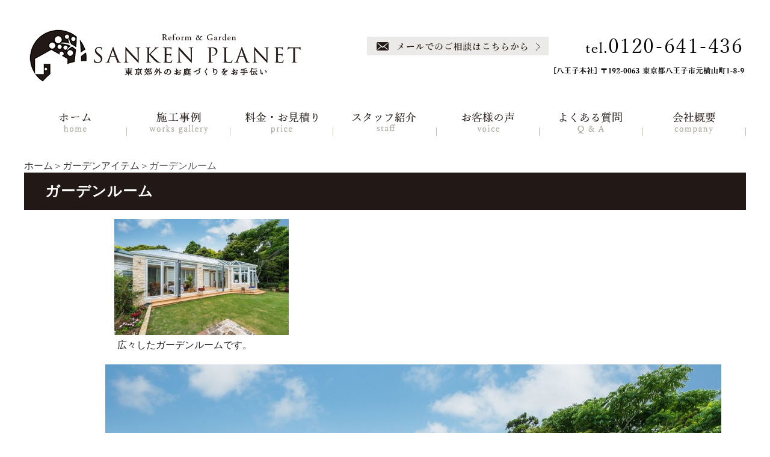

--- FILE ---
content_type: text/html; charset=UTF-8
request_url: https://www.sankenplanet.jp/gardenitem/%E3%82%AC%E3%83%BC%E3%83%87%E3%83%B3%E3%83%AB%E3%83%BC%E3%83%A0.html
body_size: 5413
content:
<!DOCTYPE html PUBLIC "-//W3C//DTD XHTML 1.0 Transitional//EN" "http://www.w3.org/TR/xhtml1/DTD/xhtml1-transitional.dtd"><html xmlns="http://www.w3.org/1999/xhtml">
	<head>
		<title>ガーデンルーム┃八王子市　東京都　多摩┃エクステリア┃サンケンプラネット</title>
		<meta name="keywords" content="ガーデンアイテム,八王子,エクステリア,サンケンプラネット" />
		<meta name="Description" content="お庭にもう一つのお部屋があったらいいですよね。そんな夢がかなうガーデンルームの施工事例の紹介です。" />
		<meta name="p:domain_verify" content="145c5c6f4af4d3b9a88c4171cbca9b23"/>
		<link rel="alternate" type="application/rss+xml" title="八王子市　東京都　多摩┃エクステリア┃サンケンプラネット &raquo; ガーデンルーム のコメントのフィード" href="https://www.sankenplanet.jp/gardenitem/%e3%82%ac%e3%83%bc%e3%83%87%e3%83%b3%e3%83%ab%e3%83%bc%e3%83%a0.html/feed" />
<link rel='stylesheet' id='style-desktop-css'  href='https://www.sankenplanet.jp/wp-content/uploads/css/style0_85361600_1652434703.css?ver=3.9.40' type='text/css' media='all' />
<link rel='stylesheet' id='stylenote-desktop-css'  href='https://www.sankenplanet.jp/wp-content/uploads/css/stylenote0_42752000_1652432545.css?ver=3.9.40' type='text/css' media='all' />
<link rel='stylesheet' id='style-css'  href='https://www.sankenplanet.jp/wp-content/themes/sanken/style.css?ver=3.9.40' type='text/css' media='all' />
<link rel='stylesheet' id='facebox-css'  href='https://www.sankenplanet.jp/facebox/facebox.css?ver=3.9.40' type='text/css' media='all' />
<script type='text/javascript' src='https://www.sankenplanet.jp/wp-includes/js/jquery/jquery.js?ver=1.11.0'></script>
<script type='text/javascript' src='https://www.sankenplanet.jp/wp-includes/js/jquery/jquery-migrate.min.js?ver=1.2.1'></script>
<script type='text/javascript' src='https://www.sankenplanet.jp/facebox/facebox.js?ver=3.9.40'></script>
<script type='text/javascript' src='https://www.sankenplanet.jp/wp-content/plugins/js/jquery.bxslider/jquery.bxslider.js?ver=3.9.40'></script>
<script type='text/javascript' src='https://www.sankenplanet.jp/wp-content/themes/sanken/js/rollover.js?ver=3.9.40'></script>
<script type='text/javascript' src='https://www.sankenplanet.jp/wp-content/themes/sanken/js/scrolltop.js?ver=3.9.40'></script>
<link rel="EditURI" type="application/rsd+xml" title="RSD" href="https://www.sankenplanet.jp/xmlrpc.php?rsd" />
<link rel="wlwmanifest" type="application/wlwmanifest+xml" href="https://www.sankenplanet.jp/wp-includes/wlwmanifest.xml" /> 
<link rel='prev' title='目隠しフェンス' href='https://www.sankenplanet.jp/gardenitem/%e7%9b%ae%e9%9a%a0%e3%81%97%e3%83%95%e3%82%a7%e3%83%b3%e3%82%b9.html' />
<link rel='next' title='コンクリート舗装' href='https://www.sankenplanet.jp/gardenitem/%e3%82%b3%e3%83%b3%e3%82%af%e3%83%aa%e3%83%bc%e3%83%88%e8%88%97%e8%a3%85.html' />
<meta name="generator" content="WordPress 3.9.40" />
<link rel='canonical' href='https://www.sankenplanet.jp/gardenitem/%e3%82%ac%e3%83%bc%e3%83%87%e3%83%b3%e3%83%ab%e3%83%bc%e3%83%a0.html' />
<link rel='shortlink' href='https://www.sankenplanet.jp/?p=1272' />
<script type="text/javascript" src="https://www.sankenplanet.jp/wp-content/plugins/cforms/js/cforms.js"></script>
<link rel="alternate" media="handheld" type="text/html" href="https://www.sankenplanet.jp/gardenitem/%E3%82%AC%E3%83%BC%E3%83%87%E3%83%B3%E3%83%AB%E3%83%BC%E3%83%A0.html" />
	<style>
		#wp-admin-bar-comments{display:none;}
	</style>
	<script>
		jQuery(document).ready(function(){
			jQuery("#wp-admin-bar-wp-logo").html('<a class="ab-item"><span class="ab-icon"></span></a>');
			jQuery("#wp-admin-bar-my-sites-list").find("a[href$='/wp-admin/post-new.php']").parent().remove();
			jQuery("#wp-admin-bar-my-sites-list").find("a[href$='/wp-admin/edit-comments.php']").parent().remove();
		});
	</script>	<meta name="google-site-verification" content="-O23JB-E5RT6lKx5kAAxPWgqw9IajYrrjIbYPtQ9gsA" />	<style type="text/css">.recentcomments a{display:inline !important;padding:0 !important;margin:0 !important;}</style>
<!-- Google tag (gtag.js) -->
<script async src="https://www.googletagmanager.com/gtag/js?id=G-E6N6K4YDGL">
</script>
<script>
  window.dataLayer = window.dataLayer || [];
  function gtag(){dataLayer.push(arguments);}
  gtag('js', new Date());

  gtag('config', 'G-E6N6K4YDGL');
</script>
<!-- Google tag (gtag.js) -->
<script async src="https://www.googletagmanager.com/gtag/js?id=G-K2TN9G2WB9"></script>
<script>
  window.dataLayer = window.dataLayer || [];
  function gtag(){dataLayer.push(arguments);}
  gtag('js', new Date());

  gtag('config', 'G-K2TN9G2WB9');
</script>
<!--clarity-->
<script type="text/javascript">
    (function(c,l,a,r,i,t,y){
        c[a]=c[a]||function(){(c[a].q=c[a].q||[]).push(arguments)};
        t=l.createElement(r);t.async=1;t.src="https://www.clarity.ms/tag/"+i;
        y=l.getElementsByTagName(r)[0];y.parentNode.insertBefore(t,y);
    })(window, document, "clarity", "script", "rrhrt9tf62");
</script>
	</head>
	<body id="gardenitem" class="lang-ja" data-vps="vps">
		<a name="top"></a>
		<div id="wrapper">
			<div id="header">
				<div id="dynamic-header">
						<div id="blogdescription" class="clearfix">
		<h1 id="site-title">ガーデンルーム <span>|</span> 八王子市のエクステリアのことならサンケンプラネットにお気軽にご相談ください。</h1>	
	</div>            <div class="head_company clearfix">                <div class="company_left">
                    <a href="/"><img src="https://www.sankenplanet.jp/wp-content/uploads/header-sanken_logo.png" alt="東京都八王子市の庭・エクステリアのことならサンケンプラネットにお気軽にご相談ください。"></a>
                </div>
                <div class="company_right">
                        <p><a href="/contactus"><img src="https://www.sankenplanet.jp/wp-content/uploads/header-sanken_mail.png" alt="メールでのご相談はこちらから" title="メールでのご相談はこちらから" /></a>
                    <img src="https://www.sankenplanet.jp/wp-content/uploads/tel-3.png" alt="tel 0120-641-436" title="tel 0120-641-436" /></p>
                    <p><img src="https://www.sankenplanet.jp/wp-content/uploads/header-sanken_address-2.png" alt="[八王子本社] 〒192-0063 東京都八王子市元横山町1-8-9" title="[八王子本社] 〒192-0063 東京都八王子市元横山町1-8-9" /></p>
                </div>
            </div><div class="menu-header-container"><div class="head_nav"><ul id="menu-header" class="menu"><li id="menu-item-100" class="menu-item menu-item-type-custom menu-item-object-custom menu-item-home menu-item-100"><a href="https://www.sankenplanet.jp"><img class="lang lang-ja" src="/wp-content/uploads/2204navi_01-3.png" alt="ホーム" ><img class="lang lang-en" src="/wp-content/uploads/nav_01_en.png" alt="HOME" ></a></li>
<li id="menu-item-101" class="menu-item menu-item-type-taxonomy menu-item-object-category menu-item-101"><a href="https://www.sankenplanet.jp/works"><img class="lang lang-ja" src="/wp-content/uploads/2204navi_02-3.png" alt="施工事例" ><img class="lang lang-en" src="/wp-content/uploads/nav_02_en.png" alt="GALLERY" ></a></li>
<li id="menu-item-3792" class="menu-item menu-item-type-taxonomy menu-item-object-category menu-item-3792"><a href="https://www.sankenplanet.jp/kakaku"><img class="lang lang-ja" src="/wp-content/uploads/2204navi_03-3.png" alt="料金・お見積り" ><img class="lang lang-en" src="/wp-content/uploads/nav_03_en.png" alt="PRICE LIST" ></a></li>
<li id="menu-item-4838" class="menu-item menu-item-type-taxonomy menu-item-object-category menu-item-4838"><a href="https://www.sankenplanet.jp/staff"><img class="lang lang-ja" src="/wp-content/uploads/2204navi_04-3.png" alt="スタッフ紹介" ></a></li>
<li id="menu-item-104" class="menu-item menu-item-type-taxonomy menu-item-object-category menu-item-104"><a href="https://www.sankenplanet.jp/voice"><img class="lang lang-ja" src="/wp-content/uploads/2204navi_05-3.png" alt="お客様の声" ><img class="lang lang-en" src="/wp-content/uploads/nav_05_en.png" alt="REVIEWS" ></a></li>
<li id="menu-item-105" class="menu-item menu-item-type-taxonomy menu-item-object-category menu-item-105"><a href="https://www.sankenplanet.jp/faq"><img class="lang lang-ja" src="/wp-content/uploads/2204navi_06-3.png" alt="よくある質問" ><img class="lang lang-en" src="/wp-content/uploads/nav_06_en.png" alt="Q&#038;A" ></a></li>
<li id="menu-item-218" class="menu-item menu-item-type-post_type menu-item-object-page menu-item-218"><a href="https://www.sankenplanet.jp/company"><img class="lang lang-ja" src="/wp-content/uploads/2204navi_07-3.png" alt="会社概要" ><img class="lang lang-en" src="/wp-content/uploads/nav_07_en.png" alt="COMPANY OVERVIEW" ></a></li>
</ul></div></div><div class="scroll_nav">
    <div class="scroll_nav_inner">        <div class="scroll_nav_inner_wrap">
            <div class="scroll_nav_left">
                <div class="header-logo">
                    <a href="/" class="hvop">
                        <img src="https://www.sankenplanet.jp/wp-content/uploads/logo-header-fix.png" alt="SANKEN PLANET" class="logo-img-fix">
                    </a>
                </div>
            </div>
            <div class="scroll_nav_right">
                <div class="scroll_nav_contents">
                    <ul class="scroll_nav_info">
                        <li><p class="contact-tel">tel.<span>0120-641-436</span></p></li>
                        <li><p class="contact-address">[八王子本社] 東京都八王子市元横山町1-8-9</p></li>
                        <li><p class="contact-mail"><a href="/contactus" class="hvop"><span>メールでのご相談はこちらから</span></a></p></li>
                    </ul>
                </div>

                <nav class="global-nav">
                    <ul class="l-grid">
                        <li>
                            <a href="/" class="hvop l-grid">
                                <p class="nav-text__ja">ホーム</p>
                                <p class="nav-text__en">home</p>
                            </a>
                        </li>
                        <li>
                            <a href="/works" class="hvop l-grid">
                                <p class="nav-text__ja">施工事例</p>
                                <p class="nav-text__en">works gallery</p>
                            </a>
                        </li>
                        <li>
                            <a href="/kakaku" class="hvop l-grid">
                                <p class="nav-text__ja">料金・お見積り</p>
                                <p class="nav-text__en">price</p>
                            </a>
                        </li>
                        <li>
                            <a href="/staff" class="hvop l-grid">
                                <p class="nav-text__ja">スタッフ紹介</p>
                                <p class="nav-text__en">staff</p>
                            </a>
                        </li>
                        <li>
                            <a href="/voice" class="hvop l-grid">
                                <p class="nav-text__ja">お客様の声</p>
                                <p class="nav-text__en">voice</p>
                            </a>
                        </li>
                        <li>
                            <a href="faq" class="hvop l-grid">
                                <p class="nav-text__ja">よくある質問</p>
                                <p class="nav-text__en qa">Q & A</p>
                            </a>
                        </li>
                        <li>
                            <a href="/company" class="hvop l-grid">
                                <p class="nav-text__ja">会社概要</p>
                                <p class="nav-text__en">company</p>
                            </a>
                        </li>
                    </ul>
                </nav>
            </div>
        </div>
    </div>
</div>

<script src="https://code.jquery.com/jquery-3.5.1.min.js"></script>
<script>
var headNav = $(".scroll_nav");
/* 初期表示、スクロール時にイベント開始 */
$(window).on("load scroll", function () {
    if ($(this).scrollTop() > 350 && headNav.hasClass("is-fixed") == false) {
        headNav.css("display", "block");
        headNav.css({ "top": "-140px" }); /* ヘッダーの高さ分マイナスにする */
        headNav.addClass("is-fixed");
        headNav.animate({ "top": 0 }, 350);
    }
    else if ($(this).scrollTop() < 350 && headNav.hasClass("is-fixed") == true) {
        headNav.removeClass("is-fixed");
        headNav.css("display", "none");
    }
});
</script>				</div>
			</div>
			<div id="container" class="clearfix">
				
			<!-- 分岐 -->
								<div id="main" class="no-sidebar">
						<!-- ./分岐 -->

								<div id="neck" style="position: relative;width: 1200px;left: 50%;-webkit-transform: translateX(-50%);">
						
							<div id="breadcrumbs">
		<div id="breadcrumbs_center">
			<a href="/">ホーム</a>＞<a href="/gardenitem">ガーデンアイテム</a>＞ガーデンルーム
		</div>
	</div>	<div id="masthead"><h1>ガーデンルーム</h1></div>					</div>
	<div class="columns columns3">
		<div class="liner clearfix">
			<div class="column column3">
				<div class="image">
					<img src="https://www.sankenplanet.jp/wp-content/uploads/katsuura_023-columns3.jpg" alt="katsuura_023" title="023" class="noborder" />
				</div>
				<div class="text">
					広々したガーデンルームです。
				</div>
			</div>
		</div>
	</div><p><a href="https://www.sankenplanet.jp/wp-content/uploads/katsuura_023.jpg"><img src="https://www.sankenplanet.jp/wp-content/uploads/katsuura_023.jpg" alt="" width="1024" height="683" class="alignnone size-full wp-image-1365" /></a></p>
					<div id="knee">
											</div>
				</div>
				
				<!-- works voice2-->
												<!-- ./works voice2-->

			</div>
			<div id="footer">
				<div class="menu-footer-container"><div class="footer_menu-wrap"><div class="footer_menu"><ul id="menu-footer" class="menu"><li id="menu-item-343" class="menu-item menu-item-type-custom menu-item-object-custom menu-item-home menu-item-343"><a href="https://www.sankenplanet.jp/"><span class="lang lang-ja">ホーム</span><span class="lang lang-en">HOME</span></a></li>
<li id="menu-item-335" class="menu-item menu-item-type-taxonomy menu-item-object-category menu-item-335"><a href="https://www.sankenplanet.jp/works"><span class="lang lang-ja">施工事例</span><span class="lang lang-en">GALLERY</span></a></li>
<li id="menu-item-2460" class="menu-item menu-item-type-post_type menu-item-object-page menu-item-2460"><a href="https://www.sankenplanet.jp/kisetu"><span class="lang lang-ja">季節と過ごすお庭のある暮らし</span><span class="lang lang-en">ENJOY SEASONS IN YOUR YARD</span></a></li>
<li id="menu-item-3793" class="menu-item menu-item-type-taxonomy menu-item-object-category menu-item-3793"><a href="https://www.sankenplanet.jp/kakaku"><span class="lang lang-ja">料金・お見積り</span><span class="lang lang-en">PRICE LIST</span></a></li>
<li id="menu-item-144" class="menu-item menu-item-type-post_type menu-item-object-page menu-item-144"><a href="https://www.sankenplanet.jp/conference"><span class="lang lang-ja">お庭づくり相談会</span><span class="lang lang-en">CONSULTATION ABOUT THE YARD</span></a></li>
<li id="menu-item-4652" class="menu-item menu-item-type-post_type menu-item-object-page menu-item-4652"><a href="https://www.sankenplanet.jp/award"><span class="lang lang-ja">YKK AP エクステリアスタイル大賞</span><span class="lang lang-en">THE YKK AP EXTERIOR STYLE GRAND PRIZE</span></a></li>
<li id="menu-item-337" class="menu-item menu-item-type-taxonomy menu-item-object-category current-gardenitem-ancestor current-menu-parent current-gardenitem-parent menu-item-337"><a href="https://www.sankenplanet.jp/gardenitem"><span class="lang lang-ja">ガーデンアイテム</span><span class="lang lang-en">GARDEN SUPPLIES</span></a></li>
<li id="menu-item-338" class="menu-item menu-item-type-taxonomy menu-item-object-category menu-item-338"><a href="https://www.sankenplanet.jp/voice"><span class="lang lang-ja">お客様の声</span><span class="lang lang-en">REVIEWS</span></a></li>
<li id="menu-item-339" class="menu-item menu-item-type-taxonomy menu-item-object-category menu-item-339"><a href="https://www.sankenplanet.jp/news"><span class="lang lang-ja">お知らせ・新着情報</span><span class="lang lang-en">LATEST INFORMATION</span></a></li>
<li id="menu-item-142" class="menu-item menu-item-type-post_type menu-item-object-page menu-item-142"><a href="https://www.sankenplanet.jp/company"><span class="lang lang-ja">会社概要</span><span class="lang lang-en">COMPANY OVERVIEW</span></a></li>
<li id="menu-item-4651" class="menu-item menu-item-type-taxonomy menu-item-object-category menu-item-4651"><a href="https://www.sankenplanet.jp/faq"><span class="lang lang-ja">よくある質問</span><span class="lang lang-en">Q&#038;A</span></a></li>
<li id="menu-item-4890" class="menu-item menu-item-type-taxonomy menu-item-object-category menu-item-4890"><a href="https://www.sankenplanet.jp/blog"><span class="lang lang-ja">ガーデンプランナーダイアリー</span><span class="lang lang-en">PROJECT PLANNER</span></a></li>
<li id="menu-item-341" class="menu-item menu-item-type-taxonomy menu-item-object-category menu-item-341"><a href="https://www.sankenplanet.jp/staff"><span class="lang lang-ja">スタッフ紹介</span><span class="lang lang-en">OUR STUFF</span></a></li>
<li id="menu-item-143" class="menu-item menu-item-type-post_type menu-item-object-page menu-item-143"><a href="https://www.sankenplanet.jp/privacy"><span class="lang lang-ja">プライバシーポリシー</span><span class="lang lang-en">PRIVACY POLICY</span></a></li>
<li id="menu-item-147" class="menu-item menu-item-type-post_type menu-item-object-page menu-item-147"><a href="https://www.sankenplanet.jp/contactus"><span class="lang lang-ja">お問い合わせ</span><span class="lang lang-en">CONTACT US</span></a></li>
<li id="menu-item-146" class="menu-item menu-item-type-post_type menu-item-object-page menu-item-146"><a href="https://www.sankenplanet.jp/sitemap"><span class="lang lang-ja">サイトマップ</span><span class="lang lang-en">SITE MAP</span></a></li>
</ul></div></div></div>	<div id="topBtn">
		<a href="#"><img src="https://www.sankenplanet.jp/wp-content/uploads/pagetop_btn.png" alt="pagetop_btn" title="pagetop_btn" /></a>
	</div>    <div class="footer-wrap">
        <div class="footer-container">
                <div class="footer_left">
                    <img src="https://www.sankenplanet.jp/wp-content/uploads/footer_sanken_logo.png" alt="東京都八王子市の庭・エクステリアのことならサンケンプラネットにお気軽にご相談ください。" >
                </div>
                <div class="footer_right">
                    <p>
                    <a href="/contactus"><img src="https://www.sankenplanet.jp/wp-content/uploads/footer_01.png" alt="東京都八王子市サンケンプラネットへのメールでのご相談はこちらから" title="東京都八王子市サンケンプラネットへのメールでのご相談はこちらから" /></a>
                    <img src="https://www.sankenplanet.jp/wp-content/uploads/footer_02-2.png" alt="tel 0120-641-436" title="tel 0120-641-436" />
                    </p>
                    <p>
                    <img src="https://www.sankenplanet.jp/wp-content/uploads/footer_03.png" alt="footer_03" title="footer_03" />
                    </p>
                </div>
                <div class="copyright">
                    <small><p>Copyright © 2025 SANKEN PLANET Co.,Ltd. All rights reserved.</p></small>
                </div>
        </div>
    </div>							</div>
		</div>
	<script>
		jQuery(document).ready(function(){
			jQuery("[id^='wp-admin-bar-edit'] + [id!='wp-admin-bar-edit-profile']").css("backgroundColor", "#21759B");
			jQuery("[id^='wp-admin-bar-edit'] + [id!='wp-admin-bar-edit-profile']").css("backgroundImage", "-moz-linear-gradient(50% 100%, #21759B, #3084AA 5px)");
		});
	</script>	<script>
		jQuery(document).ready(function(){
			// アドミンバーの文言を変更
			// 「編集 投稿タイプ」 を 「投稿タイプの編集」に
			var abitem = jQuery("#wp-admin-bar-edit .ab-item").html();
			var newabitem = null;
			if(abitem) var abitems = abitem.split(" ");
			if(abitems) newabitem = abitems[1] + "の" + abitems[0];
			if(newabitem) jQuery("#wp-admin-bar-edit .ab-item").html(newabitem);
			jQuery("#wp-admin-bar-edit .ab-item").css("backgroundColor", "#21759B");
			jQuery("#wp-admin-bar-edit .ab-item").css("backgroundImage", "-moz-linear-gradient(50% 100%, #21759B, #3084AA 5px)");
		});
	</script>	<script type="text/javascript">
		jQuery(document).ready(function(){jQuery('a[rel*=facebox]').facebox()});
	</script><script type="text/javascript">

  var _gaq = _gaq || [];
  _gaq.push(['_setAccount', 'UA-172036051-1']);
  _gaq.push(['_trackPageview']);

  (function() {
    var ga = document.createElement('script'); ga.type = 'text/javascript'; ga.async = true;
    ga.src = ('https:' == document.location.protocol ? 'https://ssl' : 'http://www') + '.google-analytics.com/ga.js';
    var s = document.getElementsByTagName('script')[0]; s.parentNode.insertBefore(ga, s);
  })();

</script>
<!-- Start Of Script Generated By cforms v14.5 [Oliver Seidel | www.deliciousdays.com] -->
<!-- End Of Script Generated By cforms -->


<!-- ログインでヘッダー -->

<!-- ./ログインでヘッダー -->

	</body>
</html>


--- FILE ---
content_type: text/css
request_url: https://www.sankenplanet.jp/wp-content/uploads/css/style0_85361600_1652434703.css?ver=3.9.40
body_size: 63380
content:
table{
border-collapse: collapse;
border-spacing: 0;
}
fieldset, img{
	border-width: 0;
}
abbr,acronym{
	border-width: 0;
}
ol,ul{
list-style: none;
}
caption,th{
	text-align: left;
}
h1,h2,h3,h4,h5,h6{
	font-size: 100%;
	font-weight: normal;
}
q:before,q:after{
content:'';
}
img{
	vertical-align: bottom;
}
br{
	letter-spacing: normal;
}
*{
	margin: 0;
	padding: 0;
}
.material.mpGadgets {
  display: none;
}
.design.mpStyle {
  display: none;
}
.material.mpFields {
  display: none;
}
.material.mpMenus {
  display: none;
}
a{
	color: #333;
	text-decoration: none;
}
a:hover{
	text-decoration: underline;
}
a:active{
	color: #333;
	outline: none;
}
a:focus{
-moz-outline-style: none;
}
a img{
	border-width: 0;
}
a:hover img{
opacity: 0.5;
filter: alpha(opacity=60);
}
.clearfix{
	min-height: 1px;
}
.clearfix:after{
	height: 0;
	display: block;
	content: ".";
	clear: both;
	visibility: hidden;
}
.clr{
	line-height: 0;
	height: 0;
	margin: 0;
	padding: 0;
	clear:both;
	visibility:hidden;
}
.plus{
margin-left: 1px !important;
}
.hidden{
display: none;
}
.noborder{
border: none !important;
padding: 0 !important;
}
.nomargin{
margin: 0 !important;
}
.nopadding{
padding: 0 !important;
}
.chop{
margin-right: 0 !important;
}
.left{
	float: left;
}
.auto{
	margin-right: auto;
	margin-left: auto;
}
.right{
	float: right;
}
body{
	font-size: 16px;
	min-width: 1200px;
}
body {
    font-family: "游明朝","Yu Mincho",メイリオ, Meiryo, "ヒラギノ角ゴ Pro W3", "Hiragino Kaku Gothic Pro", Osaka, "ＭＳ Ｐゴシック", "MS PGothic", sans-serif;
color: rgb(94, 94, 94); 
}
#wrapper{

}
.head_company {
    width: 1200px;
    margin: 0 auto;
    height: 180px;
    background: #ffffff;
    position: relative;
}
.company_left {
	position: absolute;
	left: 0;
	top: 40px;
}

.company_right {
	position:absolute;
	right: 0;
	top: 60px;
}
.head_nav ul {
    width: 1200px;
    margin: 0 auto;
    padding: 0;
    display: flex;
    justify-content: space-between;
}
.head_main .head_main_background {
    background: url(/wp-content/uploads/mainbase.png) no-repeat;
    height: 568px;
    text-align: center;
}

.head_main .head_main_background .main {
	position: relative;
	width: 1200px;
    margin: 0 auto;
}
.mainphoto {
	position: absolute;
	top: 24px;
	left: 5px;
}

.main_btn01 {
	position: absolute;
	right: 0;
	top: 24px;
}

.main_btn02 {
	position: absolute;
	right: 0;
	top: 140px;
}
div#header {
    max-width: 100%;
    margin: 0 auto;
}



/* 2022.04.11 追加*/
.headermainbox .headermenubox .menubox li {
    width: auto;
    flex: 0 1 auto;
    flex-grow: 1;
}
.headermainbox .headermenubox .menubox .l-grid {
    display: flex;
    flex-wrap: wrap;
    justify-content: space-between;
    text-align: center;
}
.menubox li {
    width: 14.28%;
    position: relative;
}
.menubox a p {
    width: 100%;
}
.headermainbox .headermenubox .menubox .nav-text__ja {
    color: #fff;
    font-size: 0.7rem;
    -ms-order: 2;
    order: 2;
    font-family: "游明朝体", "Yu Mincho", YuMincho, "ヒラギノ明朝 Pro", "Hiragino Mincho Pro", "MS P明朝", "MS PMincho", serif;
}
.headermainbox .headermenubox .menubox .nav-text__en {
    color: #fff;
    font-size: 0.9rem;
    border: none;
    -ms-order: 1;
    order: 1;
    text-transform: uppercase;
    font-family: "游明朝体", "Yu Mincho", YuMincho, "ヒラギノ明朝 Pro", "Hiragino Mincho Pro", "MS P明朝", "MS PMincho", serif;
}
.headermainbox .headermenubox .menubox li:after {
    content: "";
    background: #fff;
}
.menubox li:after {
    width: 1px;
    height: 60%;
    position: absolute;
    top: 20%;
    right: 0;
}



.scroll_nav {
    position: fixed;
    z-index: 999;
    width: 100%;
    top: 0;
    display: none;
}
.is-fixed {
    width: 100%;
    background: #fff;
    height: auto;
    box-shadow: 0px 6px 10px -8px rgba(0, 0, 0, .6);
}
.is-fixed {
    animation-name: fadein;
    animation-duration: 1s;
}
@keyframes fadein {
    from {
    opacity: 0;
    transform: translatey(0px);
    }
    to {
    opacity: 1;
    transform: translatey(0);
    }
}
.scroll_nav {
    font-family: "游明朝体", "Yu Mincho", YuMincho, "ヒラギノ明朝 Pro", "Hiragino Mincho Pro", "MS P明朝", "MS PMincho", serif;
}
.scroll_nav_inner {
    width: 1200px;
    margin: 0 auto;

}
.header-logo {
  padding-bottom: 20px;
}
p.header-btn__lang {
    text-align: right;
    padding-top: 8px;
}
.scroll_nav .header-btn__lang a {
    border-color: #000 !important;
    color: #000 !important;
}
.scroll_nav .header-btn__lang a {
    font-size: 12px;
    border: 1px solid #000;
    border-radius: 20px;
    padding: 1px 1em;
}
.scroll_nav_inner_wrap {
    display: flex;
    justify-content: space-between;
align-items: flex-end;
}

.scroll_nav_right {
    width: 870px;
}
.scroll_nav_contents {
  padding-bottom: 10px;
}
.scroll_nav_info {
    display:flex;
    justify-content: space-between;
    align-items: center;
    color:#000;
}
.scroll_nav_info .contact-tel {
    padding-left: 24px;
    font-size: 24px;
}
.scroll_nav_info .contact-tel span {
    font-size: 33px;
}
.scroll_nav_info .contact-address {
    display: block;
/*    padding-left: 20px;*/
/*    padding-bottom: 7px;*/
    font-size: 14px;
    -ms-order: 2;
    order: 2;
}
.scroll_nav_info .contact-mail {
/*    padding-left: 20px;*/
}
.scroll_nav_info .contact-mail a {
    background: rgba(0, 0, 0, .8);
    color: #fff;
    position: relative;
    padding: 12px 35px 8px 1em;
}
.scroll_nav_info .contact-mail a span {
    display: inline-block;
    padding-left: 30px;
    background-image: url(https://www.sankenplanet.jp/wp-content/uploads/ico-mail02.png);
    background-repeat: no-repeat;
    background-position: left top 5px;
    background-size: 20px;
}
.scroll_nav_info .contact-mail a::after {
    content: "";
    width: 8px;
    height: 8px;
    border-top: 1px solid #fff;
    border-right: 1px solid #fff;
    position: absolute;
    right: 15px;
    top: 50%;
    margin-top: -5px;
    transform: rotate(45deg);
}
.scroll_nav .global-nav {
    padding-bottom: 15px;
}
.scroll_nav .global-nav li {
    width: auto;
    flex: 0 1 auto;
    flex-grow: 1;
    position: relative;
}
.scroll_nav .global-nav li::after {
    content: "";
    width: 1px;
    height: 60%;
    position: absolute;
    top: 20%;
    right: 0;
    background: #aeaaa1 !important;
}
.scroll_nav .global-nav .nav-text__ja {
    font-size: 14px !important;
    line-height: 1.2;
    color: #000 !important;
    -ms-order: 1 !important;
    order: 1 !important;
}
.scroll_nav .global-nav .nav-text__en {
    text-transform: lowercase !important;
    font-size: 12px !important;
    color: #aeaaa1 !important;
    border-right: none;
    -ms-order: 2 !important;
    order: 2 !important;
}
.scroll_nav .global-nav a p {
    width: 100%;
    text-align: center;
}

.scroll_nav a.hvop:hover {
    opacity: .7;
    transition: opacity .2s ease;
}
.scroll_nav a {
    color: #000;
    text-decoration: none;
}
.scroll_nav .global-nav a p {
  width: 100%;
  text-align: center;
}
.lang-en p.nav-text__en {
  display:none;
}
.lang-en .scroll_nav_info .contact-tel {
    padding-left: 0;
}
.lang-en .bottommenu { display:none; }


/*22.04.11追加*/
li.border_none:after{
    display: none;
}


/* 22.04.19追加 */
#blogdescription h1 {
    display: none;
}

/* 22.04.27追加 */
.menubox p.header-btn__lang.col_white a {
    color: #fff;
}
.menubox p.header-btn__lang a.hvop:hover {
  opacity: .7;
  transition: opacity .2s ease;
  text-decoration: none;
  }
.menubox .header-btn__lang a {
  font-size: 12px;
  border: 1px solid #fff;
  border-radius: 20px;
  padding: 1px 1em;
}
.menubox p.header-btn__lang {
    padding-left: 20px;
}
.head_company p.header-btn__lang a.hvop:hover {
  opacity: .7;
  transition: opacity .2s ease;
  text-decoration: none;
  }
.head_company .header-btn__lang a {
  font-size: 12px;
  border: 1px solid #000;
  border-radius: 20px;
  padding: 1px 1em;
}
.head_company p.header-btn__lang {
    padding-left: 20px;
}

div.scroll_nav nav.global-nav p.nav-text__en.qa {
    text-transform: uppercase !important;
}
#header .head_title {
    background: #48BAA0;
    padding: 5px 0;
    margin-bottom: 10px;
}

.head_title .title_center.clearfix {
    width: 1200px;
    margin: auto;
}

.head_title .title_center_main {
    float: left;
    font-size: 12px;
    color: #fff;
    letter-spacing: 1px;
    width: 500px;
}

.head_title .title_center_area {
    float: right;
    font-size: 12px;
    color: #fff;
    letter-spacing: 1px;
    width: 680px;
    text-align: right;
}
dt.blogmidashi{
	margin-bottom: 10px;
	border-bottom-color: #9e9e9e;
	border-bottom-style: none;
}
#side_blog a{
	font-size: 14px;
	background-image: url("https://www.sankenplanet.jp/wp-content/uploads/mark.png");
	background-repeat: no-repeat;
	margin-bottom: 10px;
	padding-bottom: 9px;
	padding-left: 26px;
	border-bottom-width: 1px;
	border-bottom-color: #ccc;
	border-bottom-style: dotted;
	display: block;
}
div#side_blog{
	margin-bottom: 20px;
}
#sidebar{
	width: 240px;
	float: left;
}
.sidewrap {
	padding-top : 10px;
}
#sidebar img {
	padding-bottom: 20px;
}
p.aboutus_title {
	font-size: 18px;
	font-family: '游明朝体','游明朝';
	padding-bottom: 15px;
}
p.aboutus_title a {
	color: #59493f;
}
p.aboutus_title::before {
	content: url(/wp-content/uploads/aboutus_title.png) ;
	padding-right: 5px;
}
#main{
	width: 930px;
	float: right;
}
#home #main{
	width: 100%;
	float: none;
}
#site-title{
	color: #95928d;
	font-size: 14px;
	font-weight: normal;
	float: left;
}
div#blogdescription {
    width: 1200px;
    margin: 0 auto;
}
div#blogdescription span{
	color: #95928d;
	float: left;
}
div#blogdescription strong{
	color: #95928d;
	font-size: 14px;
	font-weight: normal;
	margin-bottom: 2px;
	float: left;
}
.contentsbox1 {
    padding-top: 65px;
    width: 1200px;
    margin: 0 auto;
}

.works, .conservatory {
    display: flex;
    justify-content: space-between;
}
.contentsbox2, .contentsbox3 {
    width: 1200px;
    margin: 0 auto;
}
.contentsbox2 .title, .contentsbox3 .title, .contentsbox5 .title {
    text-align: center;
    padding-top: 40px;
}
.case_box {
	width: 280px;
	padding-top: 55px;
}
p.case_title {
	font-size: 14px;
	font-weight: bold;
}
p.case_title a {
	color: #000;
}
p.case_title::before {
	content: url(/wp-content/uploads/square.png) ;
	padding-right: 5px;
}
.case_box img{
	padding: 20px 0;
}
a.case-text {
	color: #5e5e5e;
}
.contentsbox2 .works_btn {
    text-align: center;
	padding-top: 60px;
}

.contentsbox4 {
	width: 1200px;
	padding-top: 70px;
    display: flex;
    justify-content: space-between;
    margin: 0 auto;
}
.buttons_left {
	width: 390px;
	float: left;
}

.staff_info {
	padding-top: 30px;
	padding-right: 24px;
}
.newcontents ul li {
	position:relative;
    width: 737px;
    border-bottom: 1px solid #d5d5d5;
    height: 58px;
    display: flex;
    align-items: center;
    font-size: 16px;
}
.newcontents ul li a {
	   color: #000;
}
.newcontents ul li .date {
	position:absolute;
	width: 150px;
	left: :0;
    color: #aeaaa1;
    font-size: 14px;
  }
.newcontents ul li .topics {
	position: absolute;
	width: 585px;
	right: 0;
  }
.companyaccess {
	width: 1200px;
	height: 230px;
	position: relative;
}
.access_photo {
	position: absolute;
	left: 0;
	top: -20px;
}
.asabu {
	position: absolute;
	right: 0;
	top: 40px;
	font-family: '游明朝' ;
	font-size: 16px;
	color: #000;
	letter-spacing: 0.08em;
}
.asabu p, .head_office p {
	padding-top: 7px;
}

.head_office {
	position: absolute;
	right: 370px;
	top: 40px;
	font-family: '游明朝' ;
	font-size: 16px;
	color: #000;
	letter-spacing: 0.08em;
}
.contentsbox5 {
    width: 1200px;
    margin: 0 auto;
}
.boxouter {
    background-color: #f4f4f4;
    margin: 30px 0px;
    padding-bottom: 60px;
}
.gold_style {
    width: 1200px;
    margin: 50px auto;
    position: relative;
}

.gold_style ul {
    position: absolute;
    width: 730px;
    left: 0;
    right: 0;
    margin: 0 auto;
    bottom: 30px;
    display: flex;
    justify-content: space-around;
}

/******* 2022.04追加 ******/
.works22 {
    display: flex;
    justify-content: space-between;
    flex-wrap: wrap;
}
.case_box22 {
    width: 376px;
    padding-top: 40px;
}
.case_box22 img {
    width: 100%;
    height: 253px;
}
.btn-more {
    margin-top: 70px;
    margin-bottom: 70px;
    text-align: center;
}
.m-btn__type02 {
    display: inline-block;
    position: relative;
    text-align: center;
    font-size: 1.0rem;
    background: #aeaaa1;
    color: #fff;
    border-radius: 4px;
    font-family: "游明朝体", "Yu Mincho", YuMincho, "ヒラギノ明朝 Pro", "Hiragino Mincho Pro", "MS P明朝", "MS PMincho", serif;
    width: 230px;
    padding-right: 1em;
    line-height: 35px;
}
.item-inner-home {
    display: block;
    position: relative;
}
.item-inner-home {
    padding: 0;
}
.item-inner-home:hover .item-text {
  opacity: 1;
}
.item-image-home {
    width: 376px;
}
.home-section {
    padding-top: 100px;
    position: relative;
}
.home-section .section-inner {
    position: relative;
}
.l-inner {
    width: 1200px;
}
[class*="l-inner"] {
    margin: auto;
    padding: 0 40px;
}
.item-text {
    z-index: 1;
    position: absolute;
    top: 0;
    left: 0;
    text-align: center;
    width: 100%;
    height: 100%;
    display: flex;
    justify-content: center;
    align-items: center;
    background: rgba(0, 0, 0, .6);
    transition: opacity .6s;
    color: #fff;
    opacity: 0;
}
.item-text p {
    padding: 1em;
}
.home-section__about .contents-about {
    max-width: 624px;
    margin: 0 auto 100px;
}
.home-section__about .about-block {
    margin-bottom: 70px;
}
.m-title__type02 {
    text-align: center;
    margin-bottom: 70px;
}
.m-title__type02 span {
    width: 100%;
    max-width: 624px;
    padding: 10px 0;
    border-top: 1px solid #c1baab;
    border-bottom: 1px solid #c1baab;
    display: inline-block;
    font-family: "游明朝体", "Yu Mincho", YuMincho, "ヒラギノ明朝 Pro", "Hiragino Mincho Pro", "MS P明朝", "MS PMincho", serif;
    font-size: 26px;
}
.home-section__about .about-block .block-text {
    font-size: 20px;
}
.home-section__about .about-block .block-text p {
    margin-bottom: 1.5em;
}
.home-section__about .about-block:last-child {
    margin-bottom: 0;
}
.m-title__type01 {
    text-align: center;
    margin-bottom: 35px;
}

.home-section .section-contents {
    position: relative;
    margin-bottom: 100px;
}
.m-movie div {
    position: relative;
    width: 100%;
    padding-top: 56.25%;
}
.m-movie iframe {
    position: absolute;
    top: 0;
    right: 0;
    width: 100% !important;
    height: 100% !important;
}

.home-section__about .menu-list {
    justify-content: space-between;
}
.l-grid {
    display: -moz-flex;
    display: flex;
    -ms-flex-pack: justify;
    flex-wrap: wrap;
}

ol, ul {
    list-style: none;
}
.home-section__about .menu-list li {
    width: 49%;
    margin-bottom: 2%;
}
a.hvop {
    transition: opacity .3s ease;
}

.home-section .section-contents:last-child {
    margin-bottom: 0;
}
.home-section__about .sns-logo {
    margin-bottom: 15px;
}
.home-section__about .sns-account {
    margin-bottom: 10px;
    align-items: center;
}
.home-section__about .sns-account .account-text {
    padding-left: 20px;
    font-size: 1.4rem;
    color: #5a483f;
}
.home-section__about .sns-account .account-text p {
    margin-bottom: 5px;
}
.home-section__about .sns-account .account-text a {
    display: inline-block;
    font-size: 2rem;
    border-bottom: 2px solid #707070;
}
.home-section__about .sns-account .account-text p:last-child {
    margin-bottom: 0;
}
.home-section__about .sns-list {
    justify-content: space-between;
}
.home-section__about .sns-list li {
    width: 31%;
    margin-bottom: 3.5%;
}
.home-section__about .sns-list img {
    width: 100%;
    height: 300px;
    vertical-align: bottom;
    object-fit: cover;
}
.sns-l-grid {
    display: flex;
    flex-wrap: wrap;
}


/*22.04.16追加*/
    .m-btn__type02:after {
    content: "";
    width: 7px;
    height: 16px;
    background: url(/wp-content/uploads/ico-arrow02.png) no-repeat center;
    position: absolute;
    top: 50%;
    margin-top: -8px;
    right: 10px;
}
.list-item-works a:hover img {
  opacity: 1;
}

.works22 a:hover img {
  opacity: 1;
}
#container{
	width: 1200px;
	margin: 40px auto 30px;
}
#home #container {
	width: 100%;
	max-width: 1920px;
}
#mainFullWidth{
	width: 100%;
	margin: 0px auto;
}
div#eye{
	width: 100%;
	height: 100px;
}
div#eye a button{
	font-size: 36px;
	font-weight: normal;
	font-style: normal;
	text-decoration: none;
	width: 100%;
	height: 100px;
}
ul#menu-primary li.menu-item{
	margin-bottom: 10px;
}
ul#menu-primary{
	margin-top: 20px;
	margin-bottom: 30px;
}
div.menu-secondary-container{
	width: 240px;
	margin-top: 30px;
	margin-bottom: 20px;
}
ul#menu-secondary li.menu-item{

}
ul#menu-secondary li.menu-item a{
	color: #000000;
	font-size: 15px;
	vertical-align: middle;
	padding-top: 15px;
	display: table-cell;
}
ul#menu-secondary li.menu-item a:hover{

}
ul#menu-footer li.menu-item a{
	color: #737372;
	font-size: 12px;
	text-align: center;
}
div.menu-footer-container{
	text-align: center;
	position: relative;
	margin-top: 10px;
	margin-right: 13px;
	overflow: hidden;
}
ul#menu-footer{

}
ul#menu-footer li.menu-item{
	vertical-align: middle;
	display: inline;
}
ul#menu-footer li.menu-item:last-child::after {
    content: '';
}

ul#menu-footer li.menu-item::after {
    content: ' / ';
}
ul#menu-footer li.menu-item a:hover{
	font-size: 12px;
	text-decoration: underline;
}
#footer-top .link{
	width: 700px;
	height: auto;
	margin-right: auto;
	margin-left: auto;
	overflow: hidden;
}
div.links{
	margin-top: 0;
	margin-bottom: 20px;
}
p.links-image{
	margin-top: 0;
	margin-bottom: 5px;
}
div.finder{
	width: 900px;
	margin-top: 20px;
	margin-bottom: 20px;
	margin-left: 30px;
}
div.finder-list div.liner div.title{
	float: left;
}
div.finder-list div.liner div.image{
	float: right;
}
div.finder-list div.liner{
	padding-top: 10px;
	padding-bottom: 10px;
	border-bottom-width: 1px;
	border-bottom-color: #ffffff;
	border-bottom-style: solid;
}
div#sidebar > ul li{
	background-image: url("http://maxpress.org/wp-content/uploads/sites/3/secondary-menu-item.png");
}
div#sidebar > ul li a{
	color: #666666;
	font-size: 12px;
	vertical-align: middle;
	width: 210px;
	height: 38px;
	padding-right: 5px;
	padding-left: 25px;
	display: table-cell;
}
div#sidebar > ul li a:hover{
	color: #06286d;
}
#gnav {
  width:100%;
  height:73px;
  border-top:solid 1px #c6c6c6;
  border-bottom:solid 1px #c6c6c6;
}

#gnav ul {
  width:1200px;
  height:73px;
  margin:0 auto;
}

#gnav li {
  float:left;
  width:auto;
  height:auto;
  border-left:solid 1px #c6c6c6;
}

#gnav li:last-child {
  border-left:solid 1px #c6c6c6;
  border-right:solid 1px #c6c6c6;
}
div.menu-tertiary-container{
	width: 240px;
	margin-top: 30px;
	margin-bottom: 20px;
}
ul#menu-tertiary li.menu-item{
	background-image: url("http://www.nishichiku.co.jp/wp-content/uploads/sites/76/menuarrow.png");
	background-repeat: no-repeat;
	border-bottom-width: 1px;
	border-bottom-color: #ddd;
	border-bottom-style: solid;
	background-position: right center;
}
ul#menu-tertiary li.menu-item a{
	color: #000000;
	font-size: 17px;
	font-weight: bold;
	vertical-align: middle;
	padding-top: 11px;
	padding-bottom: 11px;
	display: table-cell;
}
ul#menu-tertiary li.menu-item a:hover{

}
div#masthead{
	color: #fff;
	background-color: #221815;
	background-repeat: no-repeat;
	margin-bottom: 15px;
	padding-left: 20px;
	background-position:10px 10px;
}
div#masthead h1{
	color: fff;
	font-size: 24px;
	letter-spacing: 1px;
	font-weight: bold;
	vertical-align: middle;
	height: 62px;
	padding-right: 10px;
	padding-left: 15px;
	display: table-cell;
}
div.headline{
	margin-bottom: 15px;
	padding-left: 5px;
	border-bottom-width: 2px;
	border-bottom-color: #221815;
	border-bottom-style: solid;
}
.no-sidebar {
    margin: 0 auto;
    width: 930px;
    float: none!important;
}
div.headline h2{
	color: #221815;
	font-size: 20px;
	vertical-align: middle;
	height: 50px;
	padding-right: 10px;
	padding-left: 10px;
	display: table-cell;
}
div.strapline{
	background-color: #f4f4f4;
	margin-bottom: 15px;
	padding-left: 18px;
	border-left-width: 3px;
	border-left-color: #221815;
	border-left-style: solid;
}
div.strapline h3{
	color: #221815;
	font-size: 18px;
	vertical-align: middle;
	height: 42px;
	padding-right: 15px;
	padding-left: 15px;
	display: table-cell;
}
div.byline{
	background-image: url("https://www.sankenplanet.jp/wp-content/uploads/line.png");
	background-repeat: no-repeat;
	width: 900px;
	margin-right: auto;
	margin-bottom: 15px;
	margin-left: auto;
	    background-position: left center;
}
div.byline h4{
	color: #221815;
	font-size: 18px;
	vertical-align: middle;
	position: relative;
	padding-left: 1em;
	display: block;
}
div.question{
	background-repeat: no-repeat;
	width: 900px;
	margin-right: auto;
	margin-bottom: 15px;
	margin-left: auto;
	padding-bottom: 2px;
	border-bottom-width: 3px;
	border-bottom-color: #c1baab;
	border-bottom-style: solid;
	background-position:left bottom;
}
div.question h4{
	color: #333333;
	font-size: 18px;
	vertical-align: middle;
	background-image: url("https://www.sankenplanet.jp/wp-content/uploads/q.png");
	background-repeat: no-repeat;
	height: 45px;
	padding-left: 60px;
	display: table-cell;
	background-position: 10px 2px;
}
div.answer{
	background-repeat: no-repeat;
	width: 900px;
	margin-right: auto;
	margin-bottom: 15px;
	margin-left: auto;
	padding-bottom: 2px;
	border-bottom-width: 3px;
	border-bottom-color: #c1baab;
	border-bottom-style: solid;
	background-position:left bottom;
}
div.answer h4{
	color: #221815;
	font-size: 18px;
	vertical-align: middle;
	background-image: url("https://www.sankenplanet.jp/wp-content/uploads/a.png");
	background-repeat: no-repeat;
	height: 45px;
	padding-left: 60px;
	display: table-cell;
	background-position: 10px 2px;
}
div.lists-telop dl{
	padding: 15px 20px 10px;
	border-bottom-width: 1px;
	border-bottom-color: #aeaaa1;
	border-bottom-style: dotted;
}
div.lists-telop dl dd.title a:hover{
	text-decoration: none;
}
div.lists-telop dt.date{
	color: #221815;
	font-size: 13px;
	font-weight: bold;
	background-image: url("https://www.sankenplanet.jp/wp-content/uploads/mark.png");
	background-repeat: no-repeat;
	padding-right: 20px;
	padding-left: 20px;
	float: left;
	overflow: hidden;
}
div.lists-telop div.button p.list-link{
	margin-top: 10px;
	float: right;
}
div.lists-telop dl dd.title{
	color: #221815;
	font-size: 15px;
	padding-right: 20px;
	padding-left: 20px;
	overflow: hidden;
}
div.lists-telop div.slogan h2{
	color: #221815;
	font-size: 20px;
	font-weight: bold;
	vertical-align: middle;
	width: 930px;
	height: 50px;
	margin-right: 0;
	margin-left: 0;
	padding-right: 10px;
	padding-left: 15px;
	border-bottom-width: 4px;
	border-bottom-color: #221815;
	border-bottom-style: solid;
	display: table-cell;
}
div.lists-telop dl dd.title a{
	color: #221815;
	font-size: 15px;
	text-decoration: underline;
}
div.lists-telop{
	margin-right: 0;
	margin-bottom: 15px;
	margin-left: 0;
}
div.lists-telop div.button p.list-link a{
	color: #221815;
	font-size: 13px;
	letter-spacing: 2px;
	text-align: center;
	vertical-align: middle;
	width: 240px;
	height: 35px;
	border-width: 2px;
	border-color: #c1baab;
	border-style: solid;
	display: table-cell;
}
div.lists-posts1{
	margin-bottom: 15px;
}
div.lists-posts1 div.slogan{
	margin-bottom: 15px;
	border-bottom-width: 4px;
	border-bottom-color: #c1baab;
	border-bottom-style: solid;
}
div.lists-posts1 div.slogan h2{
	color: #000;
	font-size: 20px;
	font-weight: bold;
	vertical-align: middle;
	height: 50px;
	padding-right: 15px;
	padding-left: 15px;
	display: table-cell;
}
div.lists-posts1 div.lists-posts{
	width: 930px;
	margin-right: 50px;
	margin-bottom: 15px;
	float: left;
}
div.lists-posts1 div.button p.list-link{
	margin-top: 10px;
	float: right;
}
div.lists-posts1 div.button p.list-link a{
	color: #221815;
	font-size: 13px;
	letter-spacing: 2px;
	text-align: center;
	vertical-align: middle;
	width: 240px;
	height: 35px;
	border-width: 2px;
	border-color: #c1baab;
	border-style: solid;
	display: table-cell;
}
div.lists-posts1 div.lists-posts-inner div.image{
	margin-right: 5px;
	margin-bottom: 5px;
	float: left;
}
div.lists-posts1 div.lists-posts-inner div.text{
	color: #222;
	font-size: 16px;
	text-align: justify;
}
div.lists-posts1 div.title{
	background-color: #f4f4f4;
	margin-bottom: 10px;
	border-left-width: 4px;
	border-left-color: #c1baab;
	border-left-style: solid;
}
div.lists-posts1 div.title h3 a{
	color: #221815;
	font-size: 18px;
	vertical-align: middle;
	padding-top: 3px;
	padding-bottom: 3px;
	padding-left: 10px;
	display: block;
}
div.lists-posts2{
	width: 930px;
	margin-right: auto;
	margin-bottom: 15px;
	margin-left: auto;
}
/*2022.4.9追加*/
.lists-posts2-voice {
    width: 100%;
    margin-right: auto;
    margin-bottom: 15px;
    margin-left: auto;
}
.liner-voice {
    display: flex;
}
.lists-posts-voice {
    width: 49%;
    margin-bottom: 25px;
    background: #ebeae8;
    box-sizing: border-box;
}
.lists-posts-voice a {
    text-decoration: none;
}
.item-inner {
    padding: 20px;
    align-items: flex-start;
}
.item-image-voice {
    width: 130px;
    position: relative;
}
.item-image-voice:after {
  content: "";
  position: absolute;
  bottom: -10px;
  right: -10px;
  width: 30px;
  height: 30px;
  background: url(/wp-content/uploads/ico-zoom.png);
}
.item-image-voice img {
    max-width: 100%;
    vertical-align: bottom;
}
.item-text-voice {
    width: 390px;
    margin-left: auto;
}
.item-title {
    color: #766248;
    font-weight: bold;
    font-size: 20px;
    margin-bottom: 1em;
    letter-spacing: 0;
}
a.hvop:hover {
  opacity: .7;
  transition: opacity .2s ease;
}
div.lists-posts2 div.lists-posts-inner div.image{
	margin-right: 10px;
	margin-bottom: 5px;
	float: left;
}
div.lists-posts2 div.slogan{
	margin-bottom: 15px;
	border-bottom-width: 4px;
	border-bottom-color: #c1baab;
	border-bottom-style: solid;
}
div.lists-posts2 div.slogan h2{
	color: #221815;
	font-size: 20px;
	font-weight: bold;
	vertical-align: middle;
	height: 50px;
	padding-right: 15px;
	padding-left: 15px;
	display: table-cell;
}
div.lists-posts2 div.lists-posts{
	width: 440px;
	margin-right: 50px;
	margin-bottom: 15px;
	float: left;
}
div.lists-posts2 div.button p.list-link a{
	color: #221815;
	font-size: 13px;
	letter-spacing: 2px;
	text-align: center;
	vertical-align: middle;
	width: 240px;
	height: 35px;
	border-width: 2px;
	border-color: #c1baab;
	border-style: solid;
	display: table-cell;
}
div.lists-posts2 div.title{
	color: #221815;
	background-color: #f4f4f4;
	margin-bottom: 10px;
	border-left-width: ４4;
	border-left-color: #c1baab;
	border-left-style: solid;
}
div.lists-posts2 div.title h3 a{
	color: #000;
	font-size: 18px;
	vertical-align: middle;
	padding-top: 3px;
	padding-bottom: 3px;
	padding-left: 10px;
	display: block;
}
div.lists-posts2 div.lists-posts-inner div.text{
	color: #222;
	font-size: 16px;
	text-align: justify;
}
div.lists-posts2 div.button p.list-link{
	margin-top: 10px;
	float: right;
}
div.lists-posts3{
	margin-bottom: 15px;
}
/* 2022.04.06追加*/
/** works **/
.l-grid {
    display: flex;
    flex-wrap: wrap;
    justify-content: space-between;
}
.list-item-works {
   margin-top: 3%;
   margin-right: 0.3%;
   width: 31%;
}
.item-inner-works {
    display: block;
    position: relative;
}
.item-inner-works:hover .item-text {
    opacity: 1;
}
.item-image-works {
    width: 376px;
}
.list-item-works img {
    width: 100%;
    height: 253px;
}
.ico-award {
    position: absolute;
    top: 0;
    left: 0;
}
.ico-award img {
    width: 72px;
    height: 96px;
}


/** blog **/
.item-image-blog {
    margin-bottom: 5px;
}
.item-head {
    font-size: 1.2rem;
    justify-content: space-between;
}
.head-category {
    width: 50%;
    text-align: center;
    background: #a9a192;
    color: #fff;
    letter-spacing: 0;
    font-size: 12px;
}
.item-title-blog {
    margin-top: 0.4em;
    font-size:16px;
}
.item-image-blog img {
    vertical-align: bottom;
    width: 100%;
    height: 200px;
    object-fit: cover;
}
.lists-posts-blog {
    width: 31%;
    float: left;
    margin: 20px 0;
}
.lists-posts-blog a {
    display: block;
    text-decoration: none;
}
.head-date {
    font-size: 12px;
}
div.lists-posts3 div.slogan h2{
	color: #221815;
	font-size: 20px;
	font-weight: bold;
	vertical-align: middle;
	height: 50px;
	padding-right: 15px;
	padding-left: 15px;
	display: table-cell;
}
div.lists-posts3 div.button p.list-link{
	margin-top: 10px;
	float: right;
}
div.lists-posts3 div.title{
	color: #221815;
	background-color: #f4f4f4;
	width: 296px;
	margin-bottom: 10px;
	border-left-width: 4px;
	border-left-color: #c1baab;
	border-left-style: solid;
}
div.lists-posts3 div.title h3 a{
	color: #221815;
	font-size: 18px;
	vertical-align: middle;
	padding-top: 3px;
	padding-bottom: 3px;
	padding-left: 10px;
	display: block;
}
div.lists-posts3 div.lists-posts{
	width: 300px;
	margin-right: 15px;
	margin-bottom: 15px;
	float: left;
}
div.lists-posts3 div.lists-posts-inner div.image{
	margin-bottom: 5px;
}
div.lists-posts3 div.lists-posts-inner div.text{
	color: #222;
	font-size: 16px;
	text-align: justify;
}
div.lists-posts3 div.button p.list-link a{
	color: #221815;
	font-size: 13px;
	letter-spacing: 2px;
	text-align: center;
	vertical-align: middle;
	width: 240px;
	height: 35px;
	border-width: 2px;
	border-color: #c1baab;
	border-style: solid;
	display: table-cell;
}
div.lists-posts3 div.slogan{
	color: #221815;
	margin-bottom: 15px;
	border-bottom-width: 4px;
	border-bottom-color: #c1baab;
	border-bottom-style: solid;
}
div.lists-posts4{
	margin-bottom: 15px;
}
div.lists-posts4 div.headline{
	color: #221815;
	margin-bottom: 15px;
	border-left-width: 4px;
}
div.lists-posts4 div.button p.list-link{
	margin-top: 10px;
	float: right;
}
div.lists-posts4 div.title{
	background-color: #f4f4f4;
	margin-bottom: 10px;
	border-left-width: 4px;
	border-left-color: #c1baab;
	border-left-style: solid;
}
div.lists-posts4 div.lists-posts{
	width: 225px;
	margin-right: 10px;
	margin-bottom: 15px;
	float: left;
}
div.lists-posts4 div.title h3 a{
	color: #221815;
	font-size: 18px;
	vertical-align: middle;
	padding-top: 3px;
	padding-bottom: 3px;
	padding-left: 10px;
	display: block;
}
div.lists-posts4 div.button p.list-link a{
	color: #221815;
	font-size: 13px;
	letter-spacing: 2px;
	text-align: center;
	vertical-align: middle;
	width: 240px;
	height: 35px;
	border-width: 2px;
	border-color: #c1baab;
	border-style: solid;
	display: table-cell;
}
div.lists-posts4 div.headline h2{
	color: #000;
	font-size: 20px;
	font-weight: bold;
	vertical-align: middle;
	height: 50px;
	padding-right: 15px;
	padding-left: 15px;
	display: table-cell;
}
div.lists-posts4 div.lists-posts-inner div.image{
	margin-bottom: 5px;
}
div.lists-posts4 div.lists-posts-inner div.text{
	color: #222;
	font-size: 16px;
	text-align: justify;
}
div.lists-posts4 div.lists-posts-inner{
	text-align: center;
	margin: 10px;
	margin-right: 0;
	margin-left: 0;
}
div.lists-posts5{
	margin-bottom: 15px;
}
div.lists-posts5 div.lists-posts-inner div.image{
	margin-bottom: 5px;
}
div.lists-posts5 div.headline{
	margin-bottom: 15px;
}
div.lists-posts5 div.headline h2{
	color: #000;
	font-size: 20px;
	font-weight: bold;
	vertical-align: middle;
	height: 50px;
	padding-right: 15px;
	padding-left: 15px;
	display: table-cell;
}
div.lists-posts5 div.button p.list-link{
	margin-top: 10px;
	float: right;
}
div.lists-posts5 div.lists-posts-inner{
	text-align: center;
	margin: 10px;
	margin-right: 0;
	margin-left: 0;
}
div.lists-posts5 div.lists-posts-inner div.image img{
	padding: 3px;
	border-width: 1px;
	border-color: #B5A189;
	border-style: solid;
}
.column.column5 .image img {
    max-width: 100%;
}
div.lists-posts5 div.title{
	background-color: #f4f4f4;
	background-repeat: no-repeat;
	margin-bottom: 10px;
	border-left-width: 4px;
	border-left-color: #c1baab;
	border-left-style: solid;
}
div.lists-posts5 div.lists-posts{
	width: 172px;
	margin-right: 10px;
	margin-bottom: 15px;
	float: left;
}
div.lists-posts5 div.title h3 a{
	color: #000;
	font-size: 18px;
	vertical-align: middle;
	padding-top: 3px;
	padding-bottom: 3px;
	padding-left: 10px;
	display: block;
}
div.lists-posts5 div.button p.list-link a{
	color: #221815;
	font-size: 13px;
	letter-spacing: 2px;
	text-align: center;
	vertical-align: middle;
	width: 240px;
	height: 35px;
	border-width: 2px;
	border-color: #c1baab;
	border-style: solid;
	display: table-cell;
}
div.lists-posts5 div.lists-posts-inner div.text{
	color: #222;
	font-size: 16px;
	text-align: justify;
}
div.lists-categories3{
	margin-right: auto;
	margin-bottom: 15px;
	margin-left: auto;
}
div.lists-categories3 div.slogan{
	background-color: #f4f4f4;
	margin-bottom: 15px;
	border-left-width: 4px;
	border-left-color: #c1baab;
	border-left-style: solid;
}
div.lists-categories3 div.slogan h2{
	color: #000;
	font-size: 18px;
	font-weight: bold;
	vertical-align: middle;
	height: 50px;
	padding-right: 15px;
	padding-left: 15px;
	display: table-cell;
}
div.lists-categories3 div.button p.list-link{
	margin-top: 10px;
	float: right;
}
div.lists-categories3 div.button p.list-link a{
	color: #000000;
	font-size: 12px;
	letter-spacing: 2px;
	text-align: center;
	vertical-align: middle;
	background-repeat: no-repeat;
	width: 240px;
	height: 29px;
	display: table-cell;
}
div.lists-categories3 div.title{
	margin-bottom: 10px;
	margin-left: 0;
	border-bottom-width: 4px;
	border-bottom-color: #c1baab;
	border-bottom-style: solid;
}
div.lists-categories3 div.lists-categories{
	width: 290px;
	margin-right: 30px;
	margin-bottom: 15px;
	float: left;
}
div.lists-categories3 div.lists-categories-inner div.image{
	margin-bottom: 5px;
}
div.lists-categories3 div.lists-categories-inner div.text{
	color: #222;
	font-size: 15px;
	text-align: justify;
}
div.lists-categories3 div.title h3 a{
	color: #333;
	font-size: 18px;
	font-weight: bold;
	vertical-align: middle;
	height: 34px;
	padding-left: 10px;
	display: table-cell;
}
div.lists-categories4{
	margin-right: auto;
	margin-bottom: 15px;
	margin-left: auto;
}
div.lists-categories4 div.slogan{
	background-color: #f4f4f4;
	margin-bottom: 15px;
	border-left-width: 4px;
	border-left-color: #c1baab;
	border-left-style: solid;
}
div.lists-categories4 div.button p.list-link{
	margin-top: 10px;
	float: right;
}
div.lists-categories4 div.lists-categories{
	width: 216px;
	margin-right: 22px;
	margin-bottom: 15px;
	float: left;
}
div.lists-categories4 div.lists-categories-inner div.image{
	margin-bottom: 5px;
}
div.lists-categories4 div.title h3 a{
	color: #333;
	font-size: 18px;
	font-weight: bold;
	vertical-align: middle;
	height: 34px;
	padding-left: 10px;
	display: table-cell;
}
div.lists-categories4 div.lists-categories-inner div.text{
	color: #222;
	font-size: 15px;
	text-align: justify;
}
div.lists-categories4 div.slogan h2{
	color: #000;
	font-size: 20px;
	font-weight: bold;
	vertical-align: middle;
	height: 50px;
	padding-right: 15px;
	padding-left: 15px;
	display: table-cell;
}
div.lists-categories4 div.button p.list-link a{
	color: #000000;
	font-size: 12px;
	letter-spacing: 2px;
	text-align: center;
	vertical-align: middle;
	background-repeat: no-repeat;
	width: 240px;
	height: 29px;
	display: table-cell;
}
div.lists-categories4 div.title{
	margin-bottom: 10px;
	margin-left: 0;
	border-bottom-width: 4px;
	border-bottom-color: #c1baab;
	border-bottom-style: solid;
}
div#page-navigation{
	text-align: center;
	position: relative;
	z-index: 9999;
	margin: 30px auto;
}
div#page-navigation div.prev a{
	color: #221815;
	font-size: 12px;
	text-align: left;
	position: absolute;
	top: 10px;
	left: 10px;
	width: 100px;
}
div#page-navigation div.next a{
	color: #221815;
	font-size: 12px;
	text-align: right;
	position: absolute;
	top: 10px;
	right: 10px;
	width: 100px;
}
div#page-navigation div.navi{
	text-align: center;
	position: relative;
	width: 700px;
	margin: 10px auto;
}
div#page-navigation div.navi a{
	color: #221815;
	font-size: 12px;
	padding: 5px 8px;
	border-width: 1px;
	border-color: #221815;
	border-style: solid;
	display: inline-block;
}
div#page-navigation div.navi strong{
	color: #ffffff;
	font-size: 12px;
	background-color: #221815;
	padding: 5px 8px;
	border-width: 1px;
	border-color: #221815;
	border-style: solid;
	display: inline-block;
}
div.lists-article ul.posts li.post a{
	color: #333333;
	font-size: 16px;
}
div.lists-article div.category{
	margin-bottom: 20px;
}
div.lists-article ul.posts li.post{
	background-image: url("https://www.sankenplanet.jp/wp-content/uploads/mark.png");
	background-repeat: no-repeat;
	margin-top: 12px;
	margin-bottom: 5px;
	margin-left: 20px;
	padding-left: 25px;
	border-bottom-width: 5px;
	    background-position: -4px 9px;
}
div.lists-article div.category div.title{
	color: #221815;
	font-size: 18px;
	font-weight: bold;
	vertical-align: middle;
	width: 930px;
	height: 42px;
	padding-right: 15px;
	padding-left: 15px;
	border-width: 4px;
	border-color: #c1baab;
	border-style: solid;
	display: table-cell;
}
div.lists-article{
	margin-right: auto;
	margin-bottom: 15px;
	margin-left: auto;
}
div.lists-article div.category div.title a{
	color: #221815;
	font-size: 18px;
	font-weight: bold;
	width: 100%;
}
div.lists-posts-text{
	margin-right: auto;
	margin-bottom: 15px;
	margin-left: auto;
}
div.lists-posts-text ul.posts li.post a{
	color: #333333;
	font-size: 16px;
}
div.lists-posts-text ul.posts li.post{
	background-image: url("https://www.sankenplanet.jp/wp-content/uploads/mark.png");
	background-repeat: no-repeat;
	margin-top: 10px;
	margin-bottom: 5px;
	margin-left: 15px;
	padding-bottom: 5px;
	padding-left: 20px;
	background-position: -4px 3px;
}
div.sitemap ul.parents li.parent ul.children li.child{
	margin-right: 25px;
	padding-top: 20px;
	padding-bottom: 0;
	padding-left: 15px;
	float: left;
}
div.sitemap{
	margin-bottom: 15px;
}
div.sitemap ul.parents li.parent{
	margin-bottom: 25px;
}
div.sitemap ul.parents li.parent-title a{
	color: #000;
	font-size: 18px;
}
div.sitemap ul.parents li.parent ul.children li.child:before{
	position: relative;
	top: 2px;
	left: 0;
	content: url("https://www.sankenplanet.jp/wp-content/uploads/mark.png");
}
div.sitemap ul.parents li.parent-title{
	color: #000;
	font-size: 18px;
	font-weight: bold;
	vertical-align: middle;
	background-color: #f4f4f4;
	width: 930px;
	height: 42px;
	padding-right: 15px;
	padding-left: 15px;
	border-left-width: 4px;
	border-color: #221815;
	border-left-color: #221815;
	border-left-style: solid;
	display: table-cell;
}
div.lists-categories2{
	margin-right: auto;
	margin-bottom: 15px;
	margin-left: auto;
}
div.lists-categories2 div.slogan h2{
	color: #000;
	font-size: 20px;
	font-weight: bold;
	vertical-align: middle;
	height: 50px;
	padding-right: 15px;
	padding-left: 15px;
	display: table-cell;
}
div.lists-categories2 div.button p.list-link{
	margin-top: 10px;
	float: right;
}
div.lists-categories2 div.button p.list-link a{
	color: #69432b;
	font-size: 12px;
	letter-spacing: 2px;
	text-align: center;
	vertical-align: middle;
	background-repeat: no-repeat;
	width: 240px;
	height: 29px;
	display: table-cell;
}
div.lists-categories2 div.title{
	margin-bottom: 10px;
	margin-left: 0;
	border-bottom-width: 4px;
	border-bottom-color: #c1baab;
	border-bottom-style: solid;
}
div.lists-categories2 div.lists-categories{
	width: 440px;
	margin-right: 50px;
	margin-bottom: 15px;
	float: left;
}
div.lists-categories2 div.slogan{
	background-color: #f4f4f4;
	margin-bottom: 15px;
	border-left-width: 4px;
	border-left-color: #c1baab;
	border-left-style: solid;
}
div.lists-categories2 div.title h3 a{
	color: #333;
	font-size: 18px;
	font-weight: bold;
	vertical-align: middle;
	height: 34px;
	padding-left: 10px;
	display: table-cell;
}
div.lists-categories2 div.lists-categories-inner div.image{
	margin-bottom: 5px;
}
div.lists-categories2 div.lists-categories-inner div.text{
	color: #222;
	font-size: 15px;
	text-align: justify;
}
div.blog .theme{
	text-decoration: underline;
	text-align: right;
}
div.blog{
	margin-bottom: 15px;
	border-bottom-width: 1px;
	border-bottom-color: #f4f4f4;
	border-bottom-style: dotted;
}
div.blog .dateline{
	color: #000000;
	font-size: 13px;
	font-weight: bold;
	background-color: #72C300;
	margin-bottom: 10px;
	padding: 4px 4px 4px 10px;
}
div.blog .blogtitle{
	color: #000000;
	font-weight: normal;
}
div.blog .theme{
	font-size: 12px;
	text-align: right;
	margin-right: 10px;
	margin-bottom: 10px;
}
div.blog .blogtitle h2{
	color: #221815;
	font-size: 16px;
	font-weight: normal;
	text-align: left;
	vertical-align: middle;
	width: 898px;
	height: 40px;
	padding-right: 15px;
	padding-left: 20px;
	border-bottom-color: #f4f4f4;
	border-bottom-style: double;
	display: table-cell;
}
.catline{
	font-size: 15px;
	text-align: right;
	margin-bottom: 20px;
	padding: 15px;
}
.box_line {
	width: 930px;
	border: 1px solid #d3d3d3;
	margin-bottom: 40px;
}
 .box_line .band {
	position: relative;
	width: 930px;
	height: 70px;
	background: #f4f4f4;
}
 .box_line p.box_name {
	font-family: '游明朝体','游明朝';
	font-weight: bold;
	font-size: 20px;
	color: #221815;
	position: absolute;
	top: 20px;
	left: 30px;
}
 .box_line  p.subtitle {
	font-family: Adobe Garamond Pro ,'游明朝体','游明朝';
	font-size: 14px;
	color: #aeaaa1;
	position: absolute;
	right: 30px;
	top: 30px
}
 .box_line  .item_box1 {
	position: relative;
	width: 870px;
	padding: 30px 0 70px 0;
	margin: 0 auto;
}
 .box_line  .item_box2 {
	position: relative;
	width: 870px;
	padding: 30px 0 30px 0;
	margin: 0 auto;
}

.box_line img.photoimg {
	position: absolute;
	right: 0;
	top: 30px;
}
 .box_line  dl p {
    line-height: 2;
}
 .box_line dt.item , .box_line dt.date-item,  .box_line  dt.place-item {
	padding-top: 10px;
	font-size: 18px;
	font-weight: bold;
	font-family: '游明朝体','游明朝';
	color: #221815;
	letter-spacing: 0.05em;
}
 .box_line  dt.item:first-child {
	padding-top: 0;
}
 .box_line dd.item_text p {
    width: 600px;
    border-bottom: 1px solid #d5d5d5;
    align-items: center;
}
 .box_line .item_box1 p,  .box_line .item_box2 p {
	width: 630px;
	padding-bottom: 5px;
}
 .box_line dd.item_text2 p {
    width: 600px;
    padding-top: 15px;
}
 .box_line .date-place {
    font-family: 'メイリオ','ヒラギノ角ゴ Pro W3', 'Hiragino Kaku Gothic Pro', sans-serif;
    font-weight: normal;
	font-size: 15px;
}
 .box_line .date-item, .box_line .place-item {
    width: 600px;
    border-bottom: 1px solid #d5d5d5;
    align-items: center;
}
 .box_line .details {
	padding-top: 15px;
	padding-right: 20px;
}
div.columns{
	width: 900px;
	margin-right: auto;
	margin-bottom: 15px;
	margin-left: auto;
}
/*22.04.20追加*/
.wide.wide1.chopTop.aboutUs {
    width: 624px;
    position: relative;
    left: 50%;
    -webkit-transform: translateX(-50%);
}
.wide.wide1.chopTop.aboutUs img {
    width: 100%;
}
.wide.wide1.chopTop.aboutUs .text {
    color: black;
}
.wide.wide1.chopTop {
    margin: 70px 0 30px 0;
}
div.column{
	float: left;
}
div.column1{
	width: 900px;
}
div.column2{
	width: 440px;
	margin-right: 20px;
}
div.column3{
	width: 290px;
	margin-right: 15px;
}
div.column4{
	width: 216px;
	margin-right: 12px;
}
div.column5{
	width: 172px;
	margin-right: 10px;
	float: left;
}
div.simple{
	width: 900px;
	margin-right: auto;
	margin-bottom: 15px;
	margin-left: auto;
}
.simple .image img {
    max-width: 100%;
}
.simple .image {
    width: 430px;
}
div.simple div.left{
	margin-right: 15px;
}
div.simple div.right{
	margin-left: 15px;
}
div.image{
	text-align: center;
}
div.image img{
	padding: 4px;
	border-width: 1px;
	border-color: #ccc;
	border-style: solid;
	box-sizing:border-box;
}
div.text{
	color: #222;
	font-size: 16px;
	line-height: 1.5;
	padding: 5px;
}
div.beforeafter{
	width: 900px;
	margin-right: auto;
	margin-bottom: 15px;
	margin-left: auto;
	display: table;
}
div.beforeafter-horizontal div.before{
	text-align: left;
	vertical-align: top;
	width: 300px;
	display: table-cell;
}
div.beforeafter-horizontal div.after{
	text-align: left;
	vertical-align: top;
	width: 400px;
	float: right;
}
div.beforeafter-horizontal div.arrow{
	text-align: center;
	vertical-align: middle;
	width: 200px;
	display: table-cell;
}
div.beforeafter div.caption{
	margin-bottom: 10px;
}
div.beforeafter-vertical div.before div.image{
	margin-right: 10px;
	margin-bottom: 10px;
	float: left;
}
div.beforeafter-vertical div.arrow{
	text-align: center;
}
div.detail{
	width: 900px;
	margin-right: auto;
	margin-bottom: 15px;
	margin-left: auto;
}
div.detail div.image{
	margin-right: 15px;
	float: left;
}
div.detail div.detail-list table tr td{
	font-size: 14px;
	padding: 4px;
	border-width: 1px;
	border-color: #221815;
	border-style: solid;
}
div.detail div.detail-list{
	overflow: hidden;
}
div.detail div.detail-list table tr th{
	color: #ffffff;
	font-size: 14px;
	text-align: center;
	vertical-align: middle;
	background-color: #221815;
	padding: 4px;
	border-width: 1px;
	border-color: #221815;
	border-style: solid;
}
div.detail div.detail-list table tr{
	font-size: 12px;
	border-width: 1px;
	border-color: #221815;
	border-style: solid;
}
div.detail dl{
	padding-top: 10px;
	padding-bottom: 5px;
	border-bottom-width: 1px;
	border-bottom-color: #221815;
	border-bottom-style: solid;
}
div.detail div.detail-list table{
	width: 100%;
	border-width: 1px;
	border-color: #221815;
	border-style: solid;
	border-collapse: collapse;
}
div.detail dl dt{
	color: #221815;
	font-size: 14px;
	font-weight: bold;
	text-align: center;
	width: 150px;
	padding: 5px;
	float: left;
}
div.detail dl dd{
	color: #221815;
	font-size: 14px;
	padding: 5px;
	padding-left: 20px;
	border-left-width: 1px;
	border-left-color: #221815;
	border-left-style: dotted;
	overflow: hidden;
}
div.table{
	width: 900px;
	margin-right: auto;
	margin-bottom: 15px;
	margin-left: auto;
}
div.table div.table-list{
	margin-right: auto;
	margin-left: auto;
	overflow: hidden;
}
div.table div.table-list table{
	width: 100%;
	border-width: 1px;
	border-color: #221815;
	border-style: solid;
	border-collapse: collapse;
}
div.table div.table-list table th{
	color: #ffffff;
	font-size: 14px;
	text-align: center;
	vertical-align: middle;
	background-color: #221815;
	width: 20%;
	padding: 10px;
	border-width: 1px;
	border-color: #221815;
	border-style: solid;
}
div.table dl{
	padding-top: 10px;
	padding-bottom: 5px;
	border-bottom-width: 1px;
	border-bottom-color: #221815;
	border-bottom-style: solid;
}
div.table dl dt{
	color: #221815;
	font-size: 14px;
	font-weight: bold;
	text-align: center;
	width: 150px;
	padding: 5px;
	float: left;
}
div.table dl dd{
	color: #221815;
	font-size: 14px;
	padding: 5px;
	padding-left: 20px;
	border-left-width: 1px;
	border-left-color: #221815;
	border-left-style: dotted;
	border-collapse: collapse;
	overflow: hidden;
}
div.table div.table-list table td{
	font-size: 14px;
	padding: 10px;
	border-width: 1px;
	border-color: #221815;
	border-style: solid;
}
div.map-canvas{
	width: 800px;
	height: 600px;
	margin: 15px auto;
}
div.texts{
	width: 900px;
	margin-right: auto;
	margin-bottom: 15px;
	margin-left: auto;
}
/* 22.04追加 */
/* 施工例詳細 上の大きな画像 */
.case-image-works {
    position: relative;
}
.case-image-works img {
    width: 100%;
    height: 520px;
    vertical-align: bottom;
    object-fit: cover;
}
.case-image-works__icon {
    position: absolute;
    top: 20px;
    left: 30px;
}
.case-image-works__icon img {
    width: 135px;
    height: 180px;
}
.texts-works {
   width: 100%;
   margin-top: -16px;
   margin-right: auto;
   margin-bottom: 15px;
   margin-left: auto;
}
.text-works {
    color: #222;
    font-size: 16px;
    line-height: 1.5;
    padding: 5px;
    margin-top: 20px;
}
div.wides{
	width: 1200px;
	margin: 10px auto;
}
div.wide1{
	width: 1200px;
	margin-bottom: 5px;
}
div.wide3{
	width: 380px;
	margin-right: 30px;
	float: left;
}
div.wide4{
	width: 285px;
	margin-right: 20px;
	float: left;
}
div.wide5{
	width: 228px;
	margin-right: 15px;
	float: left;
}
div.wide2{
	width: 575px;
	margin-right: 50px;
	float: left;
}
div.wides div.image{
	margin-bottom: 5px;
}
div.wides div.text{
	color: #545454;
	font-size: 13px;
	line-height: 1.5;
	margin-bottom: 5px;
	padding: 5px;
}
#topBtn{
	margin-top: 30px;
	margin-bottom: 30px;
	float: right;
}
#topBtn{
    position: fixed;
    right: 20px;
    bottom: 40px;
    display: none;
}
div#inquiry{
	text-align: center;
	margin-bottom: 15px;
}
div#tagged{
	margin-bottom: 15px;
	margin-left: 10px;
}
div#tagged div.headline h3{
	color: #000;
	font-size: 20px;
	font-weight: bold;
	text-align: left;
	vertical-align: middle;
	width: 930px;
	height: 50px;
	padding-right: 15px;
	padding-left: 15px;
	display: table-cell;
}
div#tagged div.headline{
	margin: 0;
	padding: 0;
}
div#tagged div.column5{
	float: left;
}
div#tagged div.columns{
	margin: 10px auto;
}
div#tagged div.columns strong.title a{
	color: #333;
	font-size: 13px;
	font-weight: bold;
	text-align: center;
	width: 100%;
	padding-top: 5px;
	padding-bottom: 5px;
	display: block;
}
div#tagged div.columns strong.title a:hover{
	font-weight: bold;
	text-decoration: underline;
}
div#tagged div.liner{
	margin-right: auto;
	margin-left: auto;
}
div.navigation span.previous{
	color: #333;
	font-size: 14px;
	float: left;
}
div.navigation span.next{
	color: #333;
	font-size: 14px;
	float: right;
}
div.navigation span a{
	color: #333;
	font-size: 14px;
	text-decoration: underline;
}
div.navigation{
	margin-bottom: 15px;
}
#footer {
	min-width:1200px;
	max-width: 1920px;
        margin:0 auto;
}
#footer iframe {
    width: 100%;
    height: 420px;
	margin-top: 20px;
}
.footer_menu-wrap {
	width: 1200px;
	margin: 0 auto;
	padding: 54px 0;
}
.footer_menu {
	text-align: center;
}

.footer_menu a {
	color: #5e5e5e;
}

.footer-wrap {
	width: 100%;
	/*height: 200px;*/
	background: #ebeae8;
}
.footer-container {
	width: 1200px;
    margin: 0 auto;
    position: relative;
}
.footer_left {
	position:absolute;
	top: 40px;
	left:0;
}
.footer_right {
	position:absolute;
	top: 70px;
	right: 0;
}
.copyright {
	bottom: 0;
	color: #928366;
	text-align: center;
	padding-top: 200px;
	padding-bottom: 20px;
}
.lang-en ul#menu-footer li#menu-item-2460,
.lang-en ul#menu-footer li#menu-item-144,
.lang-en ul#menu-footer li#menu-item-337 { display:none }
#footer .copy {
    width: 100%;
    height: 75px;
    background: #000;
    font-size: 12px;
    line-height: 75px;
    color: #fff;
    text-align: center;
}
.pagetop {
    position: fixed;
    right: 0;
    bottom: 0;
    display: none;
}
.cform fieldset{
	margin-top: 10px;
	padding-top: 5px;
	padding-bottom: 5px;
	border-style: none;
}
.cform .cf_hidden{
	margin: 0!important;
	padding: 0!important;
	border-style: none!important;
	display: none;
	background:none!important;
}
.cform ol.cf-ol{
	margin: 0!important;
	padding: 15px 0px 0px 100px;
	border-collapse: collapse;
}
.cform ol.cf-ol li{
	line-height: 1.1;
	text-align: left;
	border-top-width: 1px;
	border-collapse: collapse;
	list-style-type: none;
	display: table-row;
	background:none!important;
	list-style:none!important;
}
.cform{
	width: 900px;
	margin: 10px auto;
}
.cform fieldset ol.cf-ol{
	padding-top: 0!important;
}
.cform legend{
	color: #000000;
	letter-spacing: 3px;
	text-align: center;
	vertical-align: middle;
	width: 200px;
	padding-top: 5px;
	border-top-width: 1px;
	border-top-color: #ffffff;
	border-top-style: solid;
	display: block;
	float: left;
	overflow: visible;
	white-space: normal;
}
.cform ol.cf-ol li.textonly{
	color: #322e2e;
	font-size: 14px;
	letter-spacing: 2px;
	line-height: 2;
	font-weight: bold;
	width: 500px;
	margin: 12px 0!important;
	padding: 7px 0px 0px 20%;
	display: inline-block;
}
.cform label{
	color: #333333;
	font-size: 0.9em;
	text-align: left;
	vertical-align: middle;
	width: 200px;
	margin: 4px 10px 0px 0px;
	display: table-cell;
}
.cform label span{
	text-align: center;
	width: 200px;
	display: table-cell;
}
.cform label.cf-before{
	margin: 4px 10px 0px 0px;
}
.cform label.cf-after{
	width: 75%;
	margin: 4px 2px 0px 6px;
	display: block;
}
.cform label.cf-group-after{
	text-align: left;
	width: 60%;
	margin: 4px 0px 0px 2px;
}
.cform label.cf-group-after span{
	width: 12%;
	display: block;
}
.cform input, .cform textarea, .cform select{
	color: #888888;
	font-size: 0.9em;
	vertical-align: top;
	background-color: #ffffff;
	width: 400px;
	margin: 5px;
	padding: 3px;
	border-width: 1px;
	border-color: #aaaaaa;
	border-style: solid;
}
.cform input:hover, .cform textarea:hover, .cform select:hover{
	background-color: #ffffff;
	border-width: 1px;
	border-color: #DECFBA;
	border-style: solid;
}
.cform select{
	width: 400px;
}
.cform select.cfselectmulti{
	height: 7.5em;
}
.cform input:focus, .cform textarea:focus, .cform select:focus{
	color: #000000;
	background-color: #ffffff;
}
.cform textarea{
	font-size: 0.9em;
	overflow: auto;
}
.cform span.reqtxt, .cform span.emailreqtxt{
	color: #d40000;
	font-size: 0.7em;
	vertical-align: middle;
	display: table-cell;
}
.cform ol.cf-ol li.cf-box-title{
	color: #888888;
	font-size: 1em;
	letter-spacing: 2px;
	margin-top: 12px;
	margin-right: 0;
	margin-bottom: 0!important;
	padding: 0px 0px 0px 100px;
}
.cform input.cf-box-a, .cform input.cf-box-b{
	width: 16px;
	height: 22px;
	margin: 1px 0px 0px;
	border-style: none!important;
	background:none!important;
}
.cform input.cf-box-a{
	margin-left: 100px;
}
.cform ol.cf-ol li.cf-box-group{
	width: 400px;
	margin-top: 12px;
	margin-left: 200px;
	padding: 0px 5px 5px 10px;
	display: block;
}
.cform ol.cf-ol li.cf-box-group input{
	display: inline-block;
}
.cform ol.cf-ol li.cf-box-group label{
	display: inline-block;
}
.cform ol.cf-ol li.cf-box-group label span{
	text-align: left;
	width: auto;
	float: left;
}
.cform ol.cf-ol li.cf-box-group label.cf-after, .cform ol.cf-ol li.cf-box-group label.cf-group-after{
	width: auto;
}
.cform p.cf-sb{
	text-align: center;
	margin: 0;
	padding: 0px 3px 0px 0!important;
}
.cform input.backbutton, .cform input.resetbutton, .cform input.sendbutton{
	font-size: 0.8em;
	background-image: url("https://www.sankenplanet.jp/wp-content/uploads/sendbutton.png");
	width: auto;
	margin: 0;
	padding: 5px 1em;
	border-width: 1px;
	border-color: #adadad!important;
	border-top-color: #ececec!important;
	border-left-color: #ececec!important;
	border-style: solid;
}
.cform input.resetbutton{
	margin: 0px 5px 0px 0px;
}
.cform input.backbutton{
	margin: 0px 5px 0px 0px;
}
div.cforms form.cform ol.cf-ol li.cf_li_err{
	background-color: #FFDFDF!important;
	background-image: url("https://www.sankenplanet.jp/wp-content/uploads/li-err-bg.png");
	background-repeat: repeat;
	margin: 5px 0!important;
	padding: 5px 0!important;
	border-width: 1px 0px;
	border-color: #DF7D7D;
	border-style: solid;
}
div.cforms form.cform ol.cf-ol li ul.cf_li_text_err{
	color: #333333;
	margin: 0px 0px 0px 10px;
	padding: 0;
}
div.cforms form.cform ol.cf-ol ul.cf_li_text_err li:before{
content:'';
}
#cforms_captcha6, #cforms_captcha5, #cforms_captcha4, #cforms_captcha3, #cforms_captcha2, #cforms_captcha{
	vertical-align: bottom;
	width: 100px;
	height: 15px;
	margin: 0;
	padding: 4px;
}
.cform img.captcha{
	vertical-align: bottom;
	background-repeat: no-repeat;
	margin: 0px 0px 0px 10px!importan;
	padding: 0!important;
	border-style: none;
	float: none;
	border:none!important;
	float:none!important;
}
.cform img.captcha-reset{
	vertical-align: bottom;
	background-image: url("https://www.sankenplanet.jp/wp-content/uploads/captcha_reset_white.gif");
	background-repeat: no-repeat;
	width: 21px;
	height: 21px;
	margin: 0px 0px 2px 3px;
	border-style: none;
}
.cform img.imgcalendar{
	border-style: none;
}
.cform div.cf_info{
	color: #333333;
	line-height: 1.3;
	width: 64%;
	margin: 10px auto;
	padding: 10px 15px!important;
	display: none;
}
.cform div.cf_info ol{
	margin: 5px 15px 0px 30px;
}
.cform div.cf_info ol li{
	margin: 2px 0px;
	padding-top: 1px;
	padding-bottom: 1px;
	border-right-width: 0;
	border-left-width: 0;
}
.cform div.cf_info a{
	color: red!important;
	text-decoration: underline;
	text-decoration:underline!important;
}
.cform div.success{
	color: #AAAAAA;
	background-color: #F9F9F9;
	background-repeat: no-repeat;
	display: block;
}
.cform div.failure{
	background-color: #FFDFDF!important;
	background-image: url("https://www.sankenplanet.jp/wp-content/uploads/li-err-bg.png");
	background-repeat: repeat;
	border-width: 1px 0px;
	border-color: #DF7D7D;
	border-style: solid;
	display: block;
}
.cform div.waiting{
	color: #AAAAAA;
	background-color: #F9F9F9;
	display: block;
}
.cform p.cf_info{
	text-align: center;
	padding: 10px 0px;
}
.cform p.success{
	color: green;
}
.cform p.failure{
	color: red;
}
.cform .cf_error{
	color: red;
	border-width: 1px;
	border-color: #FF0000;
	border-style: solid;
}
.cform div.mailerr{
	display: block;
}
.cfrom .mailerr, .cform .cf_errortxt{
	color: red;
}
.cform input.cf_upload{
	background-color: #f9f9f9;
	width: 400px;
	border-width: 1px;
	border-color: #888888;
	border-style: solid;
}
.cform .disabled{
	color: #dddddd!important;
}
[disabled] {
        color:#dddddd;
        border-color:#dddddd!important;
        background:none!important;
}
.cform ol.cf-ol li.cf-box-title{
	color: #333333;
	font-size: 0.9em;
	text-align: center;
	width: 200px;
	padding-top: 3px;
	padding-left: 0;
	display: block;
	float: left;
}
#ui-datepicker-div{

}
.ui-datepicker-trigger{
	margin: 0px 0px 13px;
}
#ui-datepicker-div table{
	width: 90%;
	margin: 0px auto 10px;
}
.ui-icon.ui-icon-circle-triangle-e{
	font-size: 13px;
	margin-bottom: 5px;
	float: right;
}
.ui-icon.ui-icon-circle-triangle-w{
	font-size: 13px;
	margin-bottom: 5px;
	float: left;
}
.ui-datepicker-title{
	color: #ffffff;
	font-size: 15px;
	font-weight: bold;
	text-align: center;
	vertical-align: middle;
	background-color: #65441b;
	margin: 5px;
	padding: 5px;
	clear:both;
}
#ui-datepicker-div caption, th{
	font-size: 15px;
	text-align: center;
	vertical-align: middle;
}
#ui-datepicker-div table td{
	text-align: right;
	vertical-align: middle;
	background-color: #FEF5E9;
	padding: 2px;
	border-width: 1px;
	border-color: #65441B;
	border-style: solid;
	border-collapse: collapse;
}
.ui-datepicker.ui-widget.ui-widget-content.ui-helper-clearfix.ui-corner-all{
	background-color: #ECE4CF;
	width: 230px;
	padding: 10px;
	border-width: 1px;
	border-color: #000000;
	border-style: solid;
}
.bx-wrapper{
	text-align: center;
	position: relative;
	margin: 0px auto 40px;
	padding: 0;
	*zoom: 1;
}
.bx-wrapper .bx-viewport{
	background-color: #ffffff;
	-webkit-transform: translatez(0);
	-moz-transform: translatez(0);
	-ms-transform: translatez(0);
	-o-transform: translatez(0);
	transform: translatez(0);
}
.bx-wrapper .bx-pager, .bx-wrapper .bx-controls-auto{
	position: absolute;
	bottom: -20px;
	width: 100%;
}
.bx-wrapper .bx-loading{
	background-color: #ffffff;
	background-image: url("https://www.sankenplanet.jp/wp-content/uploads/bx_loader.gif");
	background-repeat: no-repeat;
	position: absolute;
	z-index: 2000;
	top: 0;
	left: 0;
	width: 100%;
	height: 100%;
	min-height: 50px;
}
.bx-wrapper .bx-pager{
	color: #666;
	font-size: 0.85em;
	font-weight: bold;
	text-align: center;
	padding-top: 10px;
}
.bx-wrapper .bx-pager .bx-pager-item, .bx-wrapper .bx-controls-auto .bx-controls-auto-item{
	display: inline-block;
	*zoom: 1;
	*display: inline;
}
.bx-wrapper .bx-pager.bx-default-pager a{
	text-indent: -9999px;
	background-color: #666;
	width: 10px;
	height: 10px;
	margin: 0px 5px;
	display: block;
	outline: 0;
	-moz-border-radius: 5px;
	-webkit-border-radius: 5px;
	border-radius: 5px;
}
.bx-wrapper .bx-pager.bx-default-pager a:hover, .bx-wrapper .bx-pager.bx-default-pager a.active{
	background-color: #000000;
}
.bx-wrapper .bx-prev{
	background-image: url("https://www.sankenplanet.jp/wp-content/uploads/bx-prev.png");
	background-repeat: no-repeat;
	left: 10px;
}
.bx-wrapper .bx-next{
	background-image: url("https://www.sankenplanet.jp/wp-content/uploads/bx-next.png");
	background-repeat: no-repeat;
	right: 10px;
}
.bx-wrapper .bx-prev:hover{
	background-image: url("https://www.sankenplanet.jp/wp-content/uploads/bx-prev-hover.png");
	background-repeat: no-repeat;
}
.bx-wrapper .bx-next:hover{
	background-image: url("https://www.sankenplanet.jp/wp-content/uploads/bx-next-hover.png");
	background-repeat: no-repeat;
}
.bx-wrapper .bx-controls-direction a{
	text-indent: -9999px;
	position: absolute;
	z-index: 9999;
	top: 50%;
	width: 32px;
	height: 32px;
	margin-top: -16px;
	outline: 0;
}
.bx-wrapper .bx-controls-direction a.disabled{
	display: none;
}
.bx-wrapper .bx-controls-auto{
	text-align: center;
}
.bx-wrapper .bx-controls-auto .bx-start{
	text-indent: -9999px;
	background-image: url("http://maxpress.org/wp-content/uploads/sites/3/bx-start.png");
	background-repeat: no-repeat;
	width: 9px;
	height: 11px;
	margin: 0px 3px;
	display: block;
	outline: 0
}
.bx-wrapper .bx-controls-auto .bx-start:hover, .bx-wrapper .bx-controls-auto .bx-start.active{
	background-image: url("http://maxpress.org/wp-content/uploads/sites/3/bx-start-hover.png");
	background-repeat: no-repeat;
}
.bx-wrapper .bx-controls-auto .bx-stop{
	text-indent: -9999px;
	background-image: url("http://maxpress.org/wp-content/uploads/sites/3/bx-stop.png");
	background-repeat: no-repeat;
	width: 9px;
	height: 11px;
	margin: 0px 3px;
	display: block;
	outline: 0
}
.bx-wrapper .bx-controls-auto .bx-stop:hover, .bx-wrapper .bx-controls-auto .bx-stop.active{
	background-image: url("http://maxpress.org/wp-content/uploads/sites/3/bx-stop-hover.png");
}
.bx-wrapper .bx-controls.bx-has-controls-auto.bx-has-pager .bx-pager{
	text-align: left;
	width: 80%;
}
.bx-wrapper .bx-controls.bx-has-controls-auto.bx-has-pager .bx-controls-auto{
	right: 0;
	width: 35px;
}
.bx-wrapper .bx-caption{
	position: absolute;
	bottom: 0;
	left: 0;
	width: 100%;
	background: #666\9;
	background: rgba(80, 80, 80, 0.75);
}
.bx-wrapper .bx-caption span{
	color: #ffffff;
	font-size: .85em;
	padding: 10px;
	display: block;
}

--- FILE ---
content_type: text/css
request_url: https://www.sankenplanet.jp/wp-content/uploads/css/stylenote0_42752000_1652432545.css?ver=3.9.40
body_size: 1293
content:
.headermenubox.clearfix {
    width: 1200px;
    margin: 0 auto 0;
}

.logobox {
    float: left;
}

.menubox {
    float: right;
}

.mail {
    text-align: right;
}

ul.headermenu li {
    float: left;
}

.feedbox {
    clear: both;
    text-align: center;
}

.bottommenu.clearfix {
    float: right;
}

.soudankai {
    float: left;
}

.foliage {
    float: right;
}

.headermainbox {
	width: 100%;
	height: 800px;
	background-position:top center;
	background-size: cover;
	align-items: center;
	justify-content: center;
}

.tell {
    text-align: right;
}

.feedbox {
    clear: both;
    text-align: center;
    padding: 240px 0;
}

#home .menu-header-container{
display:none;
}

body.lang-ja .lang:not(.lang-ja) {
    display: none;
}
body.lang-en .lang:not(.lang-en) {
    display: none;
}

body.lang-en .feedbox {
    padding: 220px 0;
}
body.lang-en .head_office {
    right: 270px;
}

/*ヘッダーENGLISHボタン追加*/
.mail-wrap {
    display: flex;
    justify-content: flex-end;
    align-items: center;
}
.english { padding-left: 30px; }
.english a {
    display: block;
    width: 100%;
    height: 100%;
}
.english a:hover {
    opacity: 0.7;
}
p.un_language {
text-align: right;
}

--- FILE ---
content_type: text/css
request_url: https://www.sankenplanet.jp/wp-content/themes/sanken/style.css?ver=3.9.40
body_size: 531
content:
/*
Theme Name: sanken bilingual
Theme URI: http://maxline.co.jp
Author: the Maxpress Team
Author URI: http://maxline.co.jp/
Description: サンケンプラネット様専用テーマ
Version: 1.1
License: このテーマは商用ライセンスです 無断複写禁止,転売等は厳禁です
Tags: maxpress, light, custom-menu, editor-style, featured-image-header, featured-images, full-width-template, post-formats, theme-options
*/
.material.mpGadgets {
  display: none;
}
.design.mpStyle {
  display: none;
}


--- FILE ---
content_type: text/javascript
request_url: https://www.sankenplanet.jp/wp-content/themes/sanken/js/scrolltop.js?ver=3.9.40
body_size: 1362
content:
// JavaScript Document
jQuery(document).ready(function(){
    jQuery("#topBtn").hide();
    jQuery(window).on("scroll", function() {
        if (jQuery(this).scrollTop() > 100) {
            jQuery("#topBtn").fadeIn("fast");
        } else {
            jQuery("#topBtn").fadeOut("fast");
        }
        scrollHeight = jQuery(document).height(); //ドキュメントの高さ 
        scrollPosition = jQuery(window).height() + jQuery(window).scrollTop(); //現在地 
        footHeight = jQuery("footer").innerHeight(); //footerの高さ（＝止めたい位置）
        if ( scrollHeight - scrollPosition  <= footHeight ) { //ドキュメントの高さと現在地の差がfooterの高さ以下になったら
            jQuery("#topBtn").css({
                "position":"absolute", //pisitionをabsolute（親：wrapperからの絶対値）に変更
                "bottom": footHeight + 20 //下からfooterの高さ + 20px上げた位置に配置
            });
        } else { //それ以外の場合は
            jQuery("#topBtn").css({
                "position":"fixed", //固定表示
                "bottom": "20px" //下から20px上げた位置に
            });
        }
    });
    jQuery('#topBtn').click(function () {
        jQuery('body,html').animate({
        scrollTop: 0
        }, 400);
        return false;
    });
});	